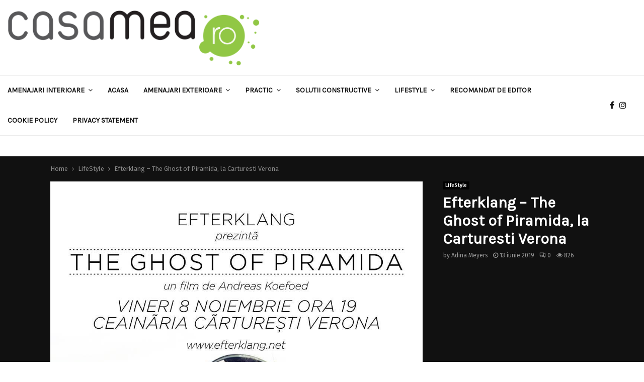

--- FILE ---
content_type: text/html; charset=UTF-8
request_url: https://casamea.ro/efterklang-the-ghost-of-piramida-la-carturesti-verona-10851/
body_size: 37770
content:
<!DOCTYPE html>

<html lang="ro-RO" prefix="og: http://ogp.me/ns# article: http://ogp.me/ns/article#">

<head><meta charset="UTF-8"><script>if(navigator.userAgent.match(/MSIE|Internet Explorer/i)||navigator.userAgent.match(/Trident\/7\..*?rv:11/i)){var href=document.location.href;if(!href.match(/[?&]noclsop/)){if(href.indexOf("?")==-1){if(href.indexOf("#")==-1){document.location.href=href+"?noclsop=1"}else{document.location.href=href.replace("#","?noclsop=1#")}}else{if(href.indexOf("#")==-1){document.location.href=href+"&noclsop=1"}else{document.location.href=href.replace("#","&noclsop=1#")}}}}</script><script>(()=>{class RocketLazyLoadScripts{constructor(){this.v="1.2.5.1",this.triggerEvents=["keydown","mousedown","mousemove","touchmove","touchstart","touchend","wheel"],this.userEventHandler=this.t.bind(this),this.touchStartHandler=this.i.bind(this),this.touchMoveHandler=this.o.bind(this),this.touchEndHandler=this.h.bind(this),this.clickHandler=this.u.bind(this),this.interceptedClicks=[],this.interceptedClickListeners=[],this.l(this),window.addEventListener("pageshow",(t=>{this.persisted=t.persisted,this.everythingLoaded&&this.m()})),document.addEventListener("DOMContentLoaded",(()=>{this.p()})),this.delayedScripts={normal:[],async:[],defer:[]},this.trash=[],this.allJQueries=[]}k(t){document.hidden?t.t():(this.triggerEvents.forEach((e=>window.addEventListener(e,t.userEventHandler,{passive:!0}))),window.addEventListener("touchstart",t.touchStartHandler,{passive:!0}),window.addEventListener("mousedown",t.touchStartHandler),document.addEventListener("visibilitychange",t.userEventHandler))}_(){this.triggerEvents.forEach((t=>window.removeEventListener(t,this.userEventHandler,{passive:!0}))),document.removeEventListener("visibilitychange",this.userEventHandler)}i(t){"HTML"!==t.target.tagName&&(window.addEventListener("touchend",this.touchEndHandler),window.addEventListener("mouseup",this.touchEndHandler),window.addEventListener("touchmove",this.touchMoveHandler,{passive:!0}),window.addEventListener("mousemove",this.touchMoveHandler),t.target.addEventListener("click",this.clickHandler),this.L(t.target,!0),this.M(t.target,"onclick","rocket-onclick"),this.C())}o(t){window.removeEventListener("touchend",this.touchEndHandler),window.removeEventListener("mouseup",this.touchEndHandler),window.removeEventListener("touchmove",this.touchMoveHandler,{passive:!0}),window.removeEventListener("mousemove",this.touchMoveHandler),t.target.removeEventListener("click",this.clickHandler),this.L(t.target,!1),this.M(t.target,"rocket-onclick","onclick"),this.O()}h(){window.removeEventListener("touchend",this.touchEndHandler),window.removeEventListener("mouseup",this.touchEndHandler),window.removeEventListener("touchmove",this.touchMoveHandler,{passive:!0}),window.removeEventListener("mousemove",this.touchMoveHandler)}u(t){t.target.removeEventListener("click",this.clickHandler),this.L(t.target,!1),this.M(t.target,"rocket-onclick","onclick"),this.interceptedClicks.push(t),t.preventDefault(),t.stopPropagation(),t.stopImmediatePropagation(),this.O()}D(){window.removeEventListener("touchstart",this.touchStartHandler,{passive:!0}),window.removeEventListener("mousedown",this.touchStartHandler),this.interceptedClicks.forEach((t=>{t.target.dispatchEvent(new MouseEvent("click",{view:t.view,bubbles:!0,cancelable:!0}))}))}l(t){EventTarget.prototype.addEventListenerBase=EventTarget.prototype.addEventListener,EventTarget.prototype.addEventListener=function(e,i,o){"click"!==e||t.windowLoaded||i===t.clickHandler||t.interceptedClickListeners.push({target:this,func:i,options:o}),(this||window).addEventListenerBase(e,i,o)}}L(t,e){this.interceptedClickListeners.forEach((i=>{i.target===t&&(e?t.removeEventListener("click",i.func,i.options):t.addEventListener("click",i.func,i.options))})),t.parentNode!==document.documentElement&&this.L(t.parentNode,e)}S(){return new Promise((t=>{this.T?this.O=t:t()}))}C(){this.T=!0}O(){this.T=!1}M(t,e,i){t.hasAttribute&&t.hasAttribute(e)&&(event.target.setAttribute(i,event.target.getAttribute(e)),event.target.removeAttribute(e))}t(){this._(this),"loading"===document.readyState?document.addEventListener("DOMContentLoaded",this.R.bind(this)):this.R()}p(){let t=[];document.querySelectorAll("script[type=rocketlazyloadscript][data-rocket-src]").forEach((e=>{let i=e.getAttribute("data-rocket-src");if(i&&0!==i.indexOf("data:")){0===i.indexOf("//")&&(i=location.protocol+i);try{const o=new URL(i).origin;o!==location.origin&&t.push({src:o,crossOrigin:e.crossOrigin||"module"===e.getAttribute("data-rocket-type")})}catch(t){}}})),t=[...new Map(t.map((t=>[JSON.stringify(t),t]))).values()],this.j(t,"preconnect")}async R(){this.lastBreath=Date.now(),this.P(this),this.F(this),this.q(),this.A(),this.I(),await this.U(this.delayedScripts.normal),await this.U(this.delayedScripts.defer),await this.U(this.delayedScripts.async);try{await this.W(),await this.H(this),await this.J()}catch(t){console.error(t)}window.dispatchEvent(new Event("rocket-allScriptsLoaded")),this.everythingLoaded=!0,this.S().then((()=>{this.D()})),this.N()}A(){document.querySelectorAll("script[type=rocketlazyloadscript]").forEach((t=>{t.hasAttribute("data-rocket-src")?t.hasAttribute("async")&&!1!==t.async?this.delayedScripts.async.push(t):t.hasAttribute("defer")&&!1!==t.defer||"module"===t.getAttribute("data-rocket-type")?this.delayedScripts.defer.push(t):this.delayedScripts.normal.push(t):this.delayedScripts.normal.push(t)}))}async B(t){if(await this.G(),!0!==t.noModule||!("noModule"in HTMLScriptElement.prototype))return new Promise((e=>{let i;function o(){(i||t).setAttribute("data-rocket-status","executed"),e()}try{if(navigator.userAgent.indexOf("Firefox/")>0||""===navigator.vendor)i=document.createElement("script"),[...t.attributes].forEach((t=>{let e=t.nodeName;"type"!==e&&("data-rocket-type"===e&&(e="type"),"data-rocket-src"===e&&(e="src"),i.setAttribute(e,t.nodeValue))})),t.text&&(i.text=t.text),i.hasAttribute("src")?(i.addEventListener("load",o),i.addEventListener("error",(function(){i.setAttribute("data-rocket-status","failed"),e()})),setTimeout((()=>{i.isConnected||e()}),1)):(i.text=t.text,o()),t.parentNode.replaceChild(i,t);else{const i=t.getAttribute("data-rocket-type"),n=t.getAttribute("data-rocket-src");i?(t.type=i,t.removeAttribute("data-rocket-type")):t.removeAttribute("type"),t.addEventListener("load",o),t.addEventListener("error",(function(){t.setAttribute("data-rocket-status","failed"),e()})),n?(t.removeAttribute("data-rocket-src"),t.src=n):t.src="data:text/javascript;base64,"+window.btoa(unescape(encodeURIComponent(t.text)))}}catch(i){t.setAttribute("data-rocket-status","failed"),e()}}));t.setAttribute("data-rocket-status","skipped")}async U(t){const e=t.shift();return e&&e.isConnected?(await this.B(e),this.U(t)):Promise.resolve()}I(){this.j([...this.delayedScripts.normal,...this.delayedScripts.defer,...this.delayedScripts.async],"preload")}j(t,e){var i=document.createDocumentFragment();t.forEach((t=>{const o=t.getAttribute&&t.getAttribute("data-rocket-src")||t.src;if(o){const n=document.createElement("link");n.href=o,n.rel=e,"preconnect"!==e&&(n.as="script"),t.getAttribute&&"module"===t.getAttribute("data-rocket-type")&&(n.crossOrigin=!0),t.crossOrigin&&(n.crossOrigin=t.crossOrigin),t.integrity&&(n.integrity=t.integrity),i.appendChild(n),this.trash.push(n)}})),document.head.appendChild(i)}P(t){let e={};function i(i,o){return e[o].eventsToRewrite.indexOf(i)>=0&&!t.everythingLoaded?"rocket-"+i:i}function o(t,o){!function(t){e[t]||(e[t]={originalFunctions:{add:t.addEventListener,remove:t.removeEventListener},eventsToRewrite:[]},t.addEventListener=function(){arguments[0]=i(arguments[0],t),e[t].originalFunctions.add.apply(t,arguments)},t.removeEventListener=function(){arguments[0]=i(arguments[0],t),e[t].originalFunctions.remove.apply(t,arguments)})}(t),e[t].eventsToRewrite.push(o)}function n(e,i){let o=e[i];e[i]=null,Object.defineProperty(e,i,{get:()=>o||function(){},set(n){t.everythingLoaded?o=n:e["rocket"+i]=o=n}})}o(document,"DOMContentLoaded"),o(window,"DOMContentLoaded"),o(window,"load"),o(window,"pageshow"),o(document,"readystatechange"),n(document,"onreadystatechange"),n(window,"onload"),n(window,"onpageshow")}F(t){let e;function i(e){return t.everythingLoaded?e:e.split(" ").map((t=>"load"===t||0===t.indexOf("load.")?"rocket-jquery-load":t)).join(" ")}function o(o){if(o&&o.fn&&!t.allJQueries.includes(o)){o.fn.ready=o.fn.init.prototype.ready=function(e){return t.domReadyFired?e.bind(document)(o):document.addEventListener("rocket-DOMContentLoaded",(()=>e.bind(document)(o))),o([])};const e=o.fn.on;o.fn.on=o.fn.init.prototype.on=function(){return this[0]===window&&("string"==typeof arguments[0]||arguments[0]instanceof String?arguments[0]=i(arguments[0]):"object"==typeof arguments[0]&&Object.keys(arguments[0]).forEach((t=>{const e=arguments[0][t];delete arguments[0][t],arguments[0][i(t)]=e}))),e.apply(this,arguments),this},t.allJQueries.push(o)}e=o}o(window.jQuery),Object.defineProperty(window,"jQuery",{get:()=>e,set(t){o(t)}})}async H(t){const e=document.querySelector("script[data-webpack]");e&&(await async function(){return new Promise((t=>{e.addEventListener("load",t),e.addEventListener("error",t)}))}(),await t.K(),await t.H(t))}async W(){this.domReadyFired=!0,await this.G(),document.dispatchEvent(new Event("rocket-readystatechange")),await this.G(),document.rocketonreadystatechange&&document.rocketonreadystatechange(),await this.G(),document.dispatchEvent(new Event("rocket-DOMContentLoaded")),await this.G(),window.dispatchEvent(new Event("rocket-DOMContentLoaded"))}async J(){await this.G(),document.dispatchEvent(new Event("rocket-readystatechange")),await this.G(),document.rocketonreadystatechange&&document.rocketonreadystatechange(),await this.G(),window.dispatchEvent(new Event("rocket-load")),await this.G(),window.rocketonload&&window.rocketonload(),await this.G(),this.allJQueries.forEach((t=>t(window).trigger("rocket-jquery-load"))),await this.G();const t=new Event("rocket-pageshow");t.persisted=this.persisted,window.dispatchEvent(t),await this.G(),window.rocketonpageshow&&window.rocketonpageshow({persisted:this.persisted}),this.windowLoaded=!0}m(){document.onreadystatechange&&document.onreadystatechange(),window.onload&&window.onload(),window.onpageshow&&window.onpageshow({persisted:this.persisted})}q(){const t=new Map;document.write=document.writeln=function(e){const i=document.currentScript;i||console.error("WPRocket unable to document.write this: "+e);const o=document.createRange(),n=i.parentElement;let s=t.get(i);void 0===s&&(s=i.nextSibling,t.set(i,s));const c=document.createDocumentFragment();o.setStart(c,0),c.appendChild(o.createContextualFragment(e)),n.insertBefore(c,s)}}async G(){Date.now()-this.lastBreath>45&&(await this.K(),this.lastBreath=Date.now())}async K(){return document.hidden?new Promise((t=>setTimeout(t))):new Promise((t=>requestAnimationFrame(t)))}N(){this.trash.forEach((t=>t.remove()))}static run(){const t=new RocketLazyLoadScripts;t.k(t)}}RocketLazyLoadScripts.run()})();</script> 

	

	
	<meta name="viewport" content="width=device-width, initial-scale=1">

	
	<link rel="profile" href="https://gmpg.org/xfn/11">

	<title>Efterklang – The Ghost of Piramida, la Carturesti Verona - casamea.ro</title><link rel="preload" as="style" href="https://fonts.googleapis.com/css?family=Oswald%3A400%7CRoboto%7CMukta%20Vaani%7COswald%7CTeko%7CPlayfair%20Display%7CKarla%7CFira%20Sans%3A300%2C300italic%2C400%2C400italic%2C500%2C500italic%2C700%2C700italic%2C800%2C800italic%26amp%3Bsubset%3Dlatin-ext&#038;display=swap" /><link rel="stylesheet" href="https://fonts.googleapis.com/css?family=Oswald%3A400%7CRoboto%7CMukta%20Vaani%7COswald%7CTeko%7CPlayfair%20Display%7CKarla%7CFira%20Sans%3A300%2C300italic%2C400%2C400italic%2C500%2C500italic%2C700%2C700italic%2C800%2C800italic%26amp%3Bsubset%3Dlatin-ext&#038;display=swap" media="print" onload="this.media='all'" /><noscript><link rel="stylesheet" href="https://fonts.googleapis.com/css?family=Oswald%3A400%7CRoboto%7CMukta%20Vaani%7COswald%7CTeko%7CPlayfair%20Display%7CKarla%7CFira%20Sans%3A300%2C300italic%2C400%2C400italic%2C500%2C500italic%2C700%2C700italic%2C800%2C800italic%26amp%3Bsubset%3Dlatin-ext&#038;display=swap" /></noscript>
<meta name="description" content="Inainte de concertul pe care formatia daneza il va sustine, in premiera la Bucuresti, la Control Club, pe 13 noiembrie, va invitam sa ne insotiti in calatoria celor trei muzicieni de la prima idee pana la ultimul sunet al celui mai recent album &amp;ndas">
<meta name="robots" content="index, follow, max-snippet:-1, max-image-preview:large, max-video-preview:-1">
<link rel="canonical" href="https://casamea.ro/efterklang-the-ghost-of-piramida-la-carturesti-verona-10851/">
<meta property="og:url" content="https://casamea.ro/efterklang-the-ghost-of-piramida-la-carturesti-verona-10851/">
<meta property="og:site_name" content="casamea.ro">
<meta property="og:locale" content="ro_RO">
<meta property="og:type" content="article">
<meta property="article:author" content="https://www.facebook.com/CASAmea.roGlossyMagazine/">
<meta property="article:publisher" content="https://www.facebook.com/CASAmea.roGlossyMagazine/">
<meta property="article:section" content="LifeStyle">
<meta property="og:title" content="Efterklang – The Ghost of Piramida, la Carturesti Verona - casamea.ro">
<meta property="og:description" content="Inainte de concertul pe care formatia daneza il va sustine, in premiera la Bucuresti, la Control Club, pe 13 noiembrie, va invitam sa ne insotiti in calatoria celor trei muzicieni de la prima idee pana la ultimul sunet al celui mai recent album &amp;ndas">
<meta property="og:image" content="https://casamea.ro/wp-content/uploads/2019/06/56829-ghost-web.jpg">
<meta property="og:image:secure_url" content="https://casamea.ro/wp-content/uploads/2019/06/56829-ghost-web.jpg">
<meta property="og:image:width" content="1000">
<meta property="og:image:height" content="1414">
<meta name="twitter:card" content="summary">
<meta name="twitter:site" content="@CasameaRo">
<meta name="twitter:creator" content="@CasameaRo">
<meta name="twitter:title" content="Efterklang – The Ghost of Piramida, la Carturesti Verona - casamea.ro">
<meta name="twitter:description" content="Inainte de concertul pe care formatia daneza il va sustine, in premiera la Bucuresti, la Control Club, pe 13 noiembrie, va invitam sa ne insotiti in calatoria celor trei muzicieni de la prima idee pana la ultimul sunet al celui mai recent album &amp;ndas">
<meta name="twitter:image" content="https://casamea.ro/wp-content/uploads/2019/06/56829-ghost-web.jpg">
<link rel='dns-prefetch' href='//fonts.googleapis.com' />
<link href='https://fonts.gstatic.com' crossorigin rel='preconnect' />
<link rel="alternate" type="application/rss+xml" title="casamea.ro &raquo; Flux" href="https://casamea.ro/feed/" />
<link rel="alternate" title="oEmbed (JSON)" type="application/json+oembed" href="https://casamea.ro/wp-json/oembed/1.0/embed?url=https%3A%2F%2Fcasamea.ro%2Fefterklang-the-ghost-of-piramida-la-carturesti-verona-10851%2F" />
<link rel="alternate" title="oEmbed (XML)" type="text/xml+oembed" href="https://casamea.ro/wp-json/oembed/1.0/embed?url=https%3A%2F%2Fcasamea.ro%2Fefterklang-the-ghost-of-piramida-la-carturesti-verona-10851%2F&#038;format=xml" />
<style id='wp-img-auto-sizes-contain-inline-css' type='text/css'>
img:is([sizes=auto i],[sizes^="auto," i]){contain-intrinsic-size:3000px 1500px}
/*# sourceURL=wp-img-auto-sizes-contain-inline-css */
</style>
<style id='wp-emoji-styles-inline-css' type='text/css'>

	img.wp-smiley, img.emoji {
		display: inline !important;
		border: none !important;
		box-shadow: none !important;
		height: 1em !important;
		width: 1em !important;
		margin: 0 0.07em !important;
		vertical-align: -0.1em !important;
		background: none !important;
		padding: 0 !important;
	}
/*# sourceURL=wp-emoji-styles-inline-css */
</style>
<style id='wp-block-library-inline-css' type='text/css'>
:root{--wp-block-synced-color:#7a00df;--wp-block-synced-color--rgb:122,0,223;--wp-bound-block-color:var(--wp-block-synced-color);--wp-editor-canvas-background:#ddd;--wp-admin-theme-color:#007cba;--wp-admin-theme-color--rgb:0,124,186;--wp-admin-theme-color-darker-10:#006ba1;--wp-admin-theme-color-darker-10--rgb:0,107,160.5;--wp-admin-theme-color-darker-20:#005a87;--wp-admin-theme-color-darker-20--rgb:0,90,135;--wp-admin-border-width-focus:2px}@media (min-resolution:192dpi){:root{--wp-admin-border-width-focus:1.5px}}.wp-element-button{cursor:pointer}:root .has-very-light-gray-background-color{background-color:#eee}:root .has-very-dark-gray-background-color{background-color:#313131}:root .has-very-light-gray-color{color:#eee}:root .has-very-dark-gray-color{color:#313131}:root .has-vivid-green-cyan-to-vivid-cyan-blue-gradient-background{background:linear-gradient(135deg,#00d084,#0693e3)}:root .has-purple-crush-gradient-background{background:linear-gradient(135deg,#34e2e4,#4721fb 50%,#ab1dfe)}:root .has-hazy-dawn-gradient-background{background:linear-gradient(135deg,#faaca8,#dad0ec)}:root .has-subdued-olive-gradient-background{background:linear-gradient(135deg,#fafae1,#67a671)}:root .has-atomic-cream-gradient-background{background:linear-gradient(135deg,#fdd79a,#004a59)}:root .has-nightshade-gradient-background{background:linear-gradient(135deg,#330968,#31cdcf)}:root .has-midnight-gradient-background{background:linear-gradient(135deg,#020381,#2874fc)}:root{--wp--preset--font-size--normal:16px;--wp--preset--font-size--huge:42px}.has-regular-font-size{font-size:1em}.has-larger-font-size{font-size:2.625em}.has-normal-font-size{font-size:var(--wp--preset--font-size--normal)}.has-huge-font-size{font-size:var(--wp--preset--font-size--huge)}.has-text-align-center{text-align:center}.has-text-align-left{text-align:left}.has-text-align-right{text-align:right}.has-fit-text{white-space:nowrap!important}#end-resizable-editor-section{display:none}.aligncenter{clear:both}.items-justified-left{justify-content:flex-start}.items-justified-center{justify-content:center}.items-justified-right{justify-content:flex-end}.items-justified-space-between{justify-content:space-between}.screen-reader-text{border:0;clip-path:inset(50%);height:1px;margin:-1px;overflow:hidden;padding:0;position:absolute;width:1px;word-wrap:normal!important}.screen-reader-text:focus{background-color:#ddd;clip-path:none;color:#444;display:block;font-size:1em;height:auto;left:5px;line-height:normal;padding:15px 23px 14px;text-decoration:none;top:5px;width:auto;z-index:100000}html :where(.has-border-color){border-style:solid}html :where([style*=border-top-color]){border-top-style:solid}html :where([style*=border-right-color]){border-right-style:solid}html :where([style*=border-bottom-color]){border-bottom-style:solid}html :where([style*=border-left-color]){border-left-style:solid}html :where([style*=border-width]){border-style:solid}html :where([style*=border-top-width]){border-top-style:solid}html :where([style*=border-right-width]){border-right-style:solid}html :where([style*=border-bottom-width]){border-bottom-style:solid}html :where([style*=border-left-width]){border-left-style:solid}html :where(img[class*=wp-image-]){height:auto;max-width:100%}:where(figure){margin:0 0 1em}html :where(.is-position-sticky){--wp-admin--admin-bar--position-offset:var(--wp-admin--admin-bar--height,0px)}@media screen and (max-width:600px){html :where(.is-position-sticky){--wp-admin--admin-bar--position-offset:0px}}

/*# sourceURL=wp-block-library-inline-css */
</style><style id='global-styles-inline-css' type='text/css'>
:root{--wp--preset--aspect-ratio--square: 1;--wp--preset--aspect-ratio--4-3: 4/3;--wp--preset--aspect-ratio--3-4: 3/4;--wp--preset--aspect-ratio--3-2: 3/2;--wp--preset--aspect-ratio--2-3: 2/3;--wp--preset--aspect-ratio--16-9: 16/9;--wp--preset--aspect-ratio--9-16: 9/16;--wp--preset--color--black: #000000;--wp--preset--color--cyan-bluish-gray: #abb8c3;--wp--preset--color--white: #ffffff;--wp--preset--color--pale-pink: #f78da7;--wp--preset--color--vivid-red: #cf2e2e;--wp--preset--color--luminous-vivid-orange: #ff6900;--wp--preset--color--luminous-vivid-amber: #fcb900;--wp--preset--color--light-green-cyan: #7bdcb5;--wp--preset--color--vivid-green-cyan: #00d084;--wp--preset--color--pale-cyan-blue: #8ed1fc;--wp--preset--color--vivid-cyan-blue: #0693e3;--wp--preset--color--vivid-purple: #9b51e0;--wp--preset--gradient--vivid-cyan-blue-to-vivid-purple: linear-gradient(135deg,rgb(6,147,227) 0%,rgb(155,81,224) 100%);--wp--preset--gradient--light-green-cyan-to-vivid-green-cyan: linear-gradient(135deg,rgb(122,220,180) 0%,rgb(0,208,130) 100%);--wp--preset--gradient--luminous-vivid-amber-to-luminous-vivid-orange: linear-gradient(135deg,rgb(252,185,0) 0%,rgb(255,105,0) 100%);--wp--preset--gradient--luminous-vivid-orange-to-vivid-red: linear-gradient(135deg,rgb(255,105,0) 0%,rgb(207,46,46) 100%);--wp--preset--gradient--very-light-gray-to-cyan-bluish-gray: linear-gradient(135deg,rgb(238,238,238) 0%,rgb(169,184,195) 100%);--wp--preset--gradient--cool-to-warm-spectrum: linear-gradient(135deg,rgb(74,234,220) 0%,rgb(151,120,209) 20%,rgb(207,42,186) 40%,rgb(238,44,130) 60%,rgb(251,105,98) 80%,rgb(254,248,76) 100%);--wp--preset--gradient--blush-light-purple: linear-gradient(135deg,rgb(255,206,236) 0%,rgb(152,150,240) 100%);--wp--preset--gradient--blush-bordeaux: linear-gradient(135deg,rgb(254,205,165) 0%,rgb(254,45,45) 50%,rgb(107,0,62) 100%);--wp--preset--gradient--luminous-dusk: linear-gradient(135deg,rgb(255,203,112) 0%,rgb(199,81,192) 50%,rgb(65,88,208) 100%);--wp--preset--gradient--pale-ocean: linear-gradient(135deg,rgb(255,245,203) 0%,rgb(182,227,212) 50%,rgb(51,167,181) 100%);--wp--preset--gradient--electric-grass: linear-gradient(135deg,rgb(202,248,128) 0%,rgb(113,206,126) 100%);--wp--preset--gradient--midnight: linear-gradient(135deg,rgb(2,3,129) 0%,rgb(40,116,252) 100%);--wp--preset--font-size--small: 14px;--wp--preset--font-size--medium: 20px;--wp--preset--font-size--large: 32px;--wp--preset--font-size--x-large: 42px;--wp--preset--font-size--normal: 16px;--wp--preset--font-size--huge: 42px;--wp--preset--spacing--20: 0.44rem;--wp--preset--spacing--30: 0.67rem;--wp--preset--spacing--40: 1rem;--wp--preset--spacing--50: 1.5rem;--wp--preset--spacing--60: 2.25rem;--wp--preset--spacing--70: 3.38rem;--wp--preset--spacing--80: 5.06rem;--wp--preset--shadow--natural: 6px 6px 9px rgba(0, 0, 0, 0.2);--wp--preset--shadow--deep: 12px 12px 50px rgba(0, 0, 0, 0.4);--wp--preset--shadow--sharp: 6px 6px 0px rgba(0, 0, 0, 0.2);--wp--preset--shadow--outlined: 6px 6px 0px -3px rgb(255, 255, 255), 6px 6px rgb(0, 0, 0);--wp--preset--shadow--crisp: 6px 6px 0px rgb(0, 0, 0);}:where(.is-layout-flex){gap: 0.5em;}:where(.is-layout-grid){gap: 0.5em;}body .is-layout-flex{display: flex;}.is-layout-flex{flex-wrap: wrap;align-items: center;}.is-layout-flex > :is(*, div){margin: 0;}body .is-layout-grid{display: grid;}.is-layout-grid > :is(*, div){margin: 0;}:where(.wp-block-columns.is-layout-flex){gap: 2em;}:where(.wp-block-columns.is-layout-grid){gap: 2em;}:where(.wp-block-post-template.is-layout-flex){gap: 1.25em;}:where(.wp-block-post-template.is-layout-grid){gap: 1.25em;}.has-black-color{color: var(--wp--preset--color--black) !important;}.has-cyan-bluish-gray-color{color: var(--wp--preset--color--cyan-bluish-gray) !important;}.has-white-color{color: var(--wp--preset--color--white) !important;}.has-pale-pink-color{color: var(--wp--preset--color--pale-pink) !important;}.has-vivid-red-color{color: var(--wp--preset--color--vivid-red) !important;}.has-luminous-vivid-orange-color{color: var(--wp--preset--color--luminous-vivid-orange) !important;}.has-luminous-vivid-amber-color{color: var(--wp--preset--color--luminous-vivid-amber) !important;}.has-light-green-cyan-color{color: var(--wp--preset--color--light-green-cyan) !important;}.has-vivid-green-cyan-color{color: var(--wp--preset--color--vivid-green-cyan) !important;}.has-pale-cyan-blue-color{color: var(--wp--preset--color--pale-cyan-blue) !important;}.has-vivid-cyan-blue-color{color: var(--wp--preset--color--vivid-cyan-blue) !important;}.has-vivid-purple-color{color: var(--wp--preset--color--vivid-purple) !important;}.has-black-background-color{background-color: var(--wp--preset--color--black) !important;}.has-cyan-bluish-gray-background-color{background-color: var(--wp--preset--color--cyan-bluish-gray) !important;}.has-white-background-color{background-color: var(--wp--preset--color--white) !important;}.has-pale-pink-background-color{background-color: var(--wp--preset--color--pale-pink) !important;}.has-vivid-red-background-color{background-color: var(--wp--preset--color--vivid-red) !important;}.has-luminous-vivid-orange-background-color{background-color: var(--wp--preset--color--luminous-vivid-orange) !important;}.has-luminous-vivid-amber-background-color{background-color: var(--wp--preset--color--luminous-vivid-amber) !important;}.has-light-green-cyan-background-color{background-color: var(--wp--preset--color--light-green-cyan) !important;}.has-vivid-green-cyan-background-color{background-color: var(--wp--preset--color--vivid-green-cyan) !important;}.has-pale-cyan-blue-background-color{background-color: var(--wp--preset--color--pale-cyan-blue) !important;}.has-vivid-cyan-blue-background-color{background-color: var(--wp--preset--color--vivid-cyan-blue) !important;}.has-vivid-purple-background-color{background-color: var(--wp--preset--color--vivid-purple) !important;}.has-black-border-color{border-color: var(--wp--preset--color--black) !important;}.has-cyan-bluish-gray-border-color{border-color: var(--wp--preset--color--cyan-bluish-gray) !important;}.has-white-border-color{border-color: var(--wp--preset--color--white) !important;}.has-pale-pink-border-color{border-color: var(--wp--preset--color--pale-pink) !important;}.has-vivid-red-border-color{border-color: var(--wp--preset--color--vivid-red) !important;}.has-luminous-vivid-orange-border-color{border-color: var(--wp--preset--color--luminous-vivid-orange) !important;}.has-luminous-vivid-amber-border-color{border-color: var(--wp--preset--color--luminous-vivid-amber) !important;}.has-light-green-cyan-border-color{border-color: var(--wp--preset--color--light-green-cyan) !important;}.has-vivid-green-cyan-border-color{border-color: var(--wp--preset--color--vivid-green-cyan) !important;}.has-pale-cyan-blue-border-color{border-color: var(--wp--preset--color--pale-cyan-blue) !important;}.has-vivid-cyan-blue-border-color{border-color: var(--wp--preset--color--vivid-cyan-blue) !important;}.has-vivid-purple-border-color{border-color: var(--wp--preset--color--vivid-purple) !important;}.has-vivid-cyan-blue-to-vivid-purple-gradient-background{background: var(--wp--preset--gradient--vivid-cyan-blue-to-vivid-purple) !important;}.has-light-green-cyan-to-vivid-green-cyan-gradient-background{background: var(--wp--preset--gradient--light-green-cyan-to-vivid-green-cyan) !important;}.has-luminous-vivid-amber-to-luminous-vivid-orange-gradient-background{background: var(--wp--preset--gradient--luminous-vivid-amber-to-luminous-vivid-orange) !important;}.has-luminous-vivid-orange-to-vivid-red-gradient-background{background: var(--wp--preset--gradient--luminous-vivid-orange-to-vivid-red) !important;}.has-very-light-gray-to-cyan-bluish-gray-gradient-background{background: var(--wp--preset--gradient--very-light-gray-to-cyan-bluish-gray) !important;}.has-cool-to-warm-spectrum-gradient-background{background: var(--wp--preset--gradient--cool-to-warm-spectrum) !important;}.has-blush-light-purple-gradient-background{background: var(--wp--preset--gradient--blush-light-purple) !important;}.has-blush-bordeaux-gradient-background{background: var(--wp--preset--gradient--blush-bordeaux) !important;}.has-luminous-dusk-gradient-background{background: var(--wp--preset--gradient--luminous-dusk) !important;}.has-pale-ocean-gradient-background{background: var(--wp--preset--gradient--pale-ocean) !important;}.has-electric-grass-gradient-background{background: var(--wp--preset--gradient--electric-grass) !important;}.has-midnight-gradient-background{background: var(--wp--preset--gradient--midnight) !important;}.has-small-font-size{font-size: var(--wp--preset--font-size--small) !important;}.has-medium-font-size{font-size: var(--wp--preset--font-size--medium) !important;}.has-large-font-size{font-size: var(--wp--preset--font-size--large) !important;}.has-x-large-font-size{font-size: var(--wp--preset--font-size--x-large) !important;}
/*# sourceURL=global-styles-inline-css */
</style>

<style id='classic-theme-styles-inline-css' type='text/css'>
/*! This file is auto-generated */
.wp-block-button__link{color:#fff;background-color:#32373c;border-radius:9999px;box-shadow:none;text-decoration:none;padding:calc(.667em + 2px) calc(1.333em + 2px);font-size:1.125em}.wp-block-file__button{background:#32373c;color:#fff;text-decoration:none}
/*# sourceURL=/wp-includes/css/classic-themes.min.css */
</style>
<link data-minify="1" rel='stylesheet' id='pencisc-css' href='https://casamea.ro/wp-content/cache/min/1/wp-content/plugins/penci-framework/assets/css/single-shortcode.css?ver=1769083307' type='text/css' media='all' />

<link rel='stylesheet' id='cmplz-general-css' href='https://casamea.ro/wp-content/plugins/complianz-gdpr-premium/assets/css/cookieblocker.min.css?ver=1762172851' type='text/css' media='all' />
<link data-minify="1" rel='stylesheet' id='penci-font-awesome-css' href='https://casamea.ro/wp-content/cache/min/1/wp-content/themes/pennews/css/font-awesome.min.css?ver=1769083307' type='text/css' media='all' />

<link data-minify="1" rel='stylesheet' id='penci-portfolio-css' href='https://casamea.ro/wp-content/cache/min/1/wp-content/themes/pennews/css/portfolio.css?ver=1769083307' type='text/css' media='all' />
<link data-minify="1" rel='stylesheet' id='penci-recipe-css' href='https://casamea.ro/wp-content/cache/min/1/wp-content/themes/pennews/css/recipe.css?ver=1769083307' type='text/css' media='all' />
<link data-minify="1" rel='stylesheet' id='penci-review-css' href='https://casamea.ro/wp-content/cache/min/1/wp-content/themes/pennews/css/review.css?ver=1769083307' type='text/css' media='all' />
<link data-minify="1" rel='stylesheet' id='penci-style-css' href='https://casamea.ro/wp-content/cache/background-css/casamea.ro/wp-content/cache/min/1/wp-content/themes/pennews/style.css?ver=1769083307&wpr_t=1769128411' type='text/css' media='all' />
<style id='penci-style-inline-css' type='text/css'>
.penci-block-vc.style-title-13:not(.footer-widget).style-title-center .penci-block-heading {border-right: 10px solid transparent; border-left: 10px solid transparent; }.site-branding h1, .site-branding h2 {margin: 0;}.penci-schema-markup { display: none !important; }.penci-entry-media .twitter-video { max-width: none !important; margin: 0 !important; }.penci-entry-media .fb-video { margin-bottom: 0; }.penci-entry-media .post-format-meta > iframe { vertical-align: top; }.penci-single-style-6 .penci-entry-media-top.penci-video-format-dailymotion:after, .penci-single-style-6 .penci-entry-media-top.penci-video-format-facebook:after, .penci-single-style-6 .penci-entry-media-top.penci-video-format-vimeo:after, .penci-single-style-6 .penci-entry-media-top.penci-video-format-twitter:after, .penci-single-style-7 .penci-entry-media-top.penci-video-format-dailymotion:after, .penci-single-style-7 .penci-entry-media-top.penci-video-format-facebook:after, .penci-single-style-7 .penci-entry-media-top.penci-video-format-vimeo:after, .penci-single-style-7 .penci-entry-media-top.penci-video-format-twitter:after { content: none; } .penci-single-style-5 .penci-entry-media.penci-video-format-dailymotion:after, .penci-single-style-5 .penci-entry-media.penci-video-format-facebook:after, .penci-single-style-5 .penci-entry-media.penci-video-format-vimeo:after, .penci-single-style-5 .penci-entry-media.penci-video-format-twitter:after { content: none; }@media screen and (max-width: 960px) { .penci-insta-thumb ul.thumbnails.penci_col_5 li, .penci-insta-thumb ul.thumbnails.penci_col_6 li { width: 33.33% !important; } .penci-insta-thumb ul.thumbnails.penci_col_7 li, .penci-insta-thumb ul.thumbnails.penci_col_8 li, .penci-insta-thumb ul.thumbnails.penci_col_9 li, .penci-insta-thumb ul.thumbnails.penci_col_10 li { width: 25% !important; } }.site-header.header--s12 .penci-menu-toggle-wapper,.site-header.header--s12 .header__social-search { flex: 1; }.site-header.header--s5 .site-branding {  padding-right: 0;margin-right: 40px; }.penci-block_37 .penci_post-meta { padding-top: 8px; }.penci-block_37 .penci-post-excerpt + .penci_post-meta { padding-top: 0; }.penci-hide-text-votes { display: none; }.penci-usewr-review {  border-top: 1px solid #ececec; }.penci-review-score {top: 5px; position: relative; }.penci-social-counter.penci-social-counter--style-3 .penci-social__empty a, .penci-social-counter.penci-social-counter--style-4 .penci-social__empty a, .penci-social-counter.penci-social-counter--style-5 .penci-social__empty a, .penci-social-counter.penci-social-counter--style-6 .penci-social__empty a { display: flex; justify-content: center; align-items: center; }.penci-block-error { padding: 0 20px 20px; }@media screen and (min-width: 1240px){ .penci_dis_padding_bw .penci-content-main.penci-col-4:nth-child(3n+2) { padding-right: 15px; padding-left: 15px; }}.bos_searchbox_widget_class.penci-vc-column-1 #flexi_searchbox #b_searchboxInc .b_submitButton_wrapper{ padding-top: 10px; padding-bottom: 10px; }.mfp-image-holder .mfp-close, .mfp-iframe-holder .mfp-close { background: transparent; border-color: transparent; }h1, h2, h3, h4, h5, h6,.error404 .page-title,
		.error404 .penci-block-vc .penci-block__title, .footer__bottom.style-2 .block-title {font-family: 'Karla', sans-serif}h1, h2, h3, h4, h5, h6,.error404 .page-title,
		 .error404 .penci-block-vc .penci-block__title, .product_list_widget .product-title, .footer__bottom.style-2 .block-title {font-weight: 700}body, button, input, select, textarea,.woocommerce ul.products li.product .button,#site-navigation .penci-megamenu .penci-mega-thumbnail .mega-cat-name{font-family: 'Fira Sans', sans-serif}.single .entry-content,.page .entry-content{ font-size:20px; }.site-content,.penci-page-style-1 .site-content, 
		.page-template-full-width.penci-block-pagination .site-content,
		.penci-page-style-2 .site-content, .penci-single-style-1 .site-content, 
		.penci-single-style-2 .site-content,.penci-page-style-3 .site-content,
		.penci-single-style-3 .site-content{ margin-top:40px; }.penci-topbar .topbar__trending h3.penci__post-title{ font-size: 13px; }.topbar__trending{ width:700px ; }.penci-topbar{ background-color:#f5f5f5 ; }.penci-topbar,.penci-topbar a, .penci-topbar ul li a{ color:#111111 ; }.penci-topbar a:hover , .penci-topbar ul li a:hover{ color:#8fc743 !important; }.topbar__social-media a:hover{ color:#8fc743 ; }.penci-topbar ul.menu li ul.sub-menu li a:hover{ color:#8fc743 ; }.penci-topbar .topbar__trending .headline-title{ background-color:#8fc743 ; }.penci-topbar .topbar__trending .headline-title{ color:#ffffff ; }.main-navigation a,.mobile-sidebar .primary-menu-mobile li a, .penci-menu-hbg .primary-menu-mobile li a{ font-family: 'Karla', sans-serif; }.penci-post-pagination h5{ font-size:20px; }.penci-author-content h5 a{ font-size:20px; }.penci-post-related .item-related h4{ font-size:20px; }
		.penci-post-related .post-title-box .post-box-title,
		.post-comments .post-title-box .post-box-title, 
		.site-content .post-comments #respond h3{ font-size: 18px !important; }@media only screen and (min-width: 768px) {.penci-content-post .entry-content h1{ font-size: 30px; }}.penci-block-vc-pag  .penci-archive__list_posts .penci-post-item .entry-title{ font-size:24px; }.penci-block-vc-pag  .penci-archive__list_posts .penci-post-item .entry-title{ font-weight:400; }.penci-pmore-link .more-link{ background-color:#8fc743; }.penci-pmore-link .more-link:hover{ background-color:#6da538; }.penci-portfolio-wrap{ margin-left: 0px; margin-right: 0px; }.penci-portfolio-wrap .portfolio-item{ padding-left: 0px; padding-right: 0px; margin-bottom:0px; }.penci-menu-hbg-widgets .menu-hbg-title { font-family:'Karla', sans-serif }
		.woocommerce div.product .related > h2,.woocommerce div.product .upsells > h2,
		.post-title-box .post-box-title,.site-content #respond h3,.site-content .widget-title,
		.site-content .widgettitle,
		body.page-template-full-width.page-paged-2 .site-content .widget.penci-block-vc .penci-block__title,
		body:not( .page-template-full-width ) .site-content .widget.penci-block-vc .penci-block__title{ font-size:16px !important;font-weight:700 !important;font-family:'Karla', sans-serif !important; }.site-footer .penci-block-vc .penci-block__title{ font-weight:700;font-family:'Karla', sans-serif; }.penci-popup-login-register .penci-login-container a:hover{ color:#00b0ff ; }.penci-popup-login-register .penci-login-container .penci-login input[type="submit"]{ background-color:#00b0ff ; }body{ background-color: #fff; }.penci_dis_padding_bw .penci-block-vc.style-title-11:not(.footer-widget) .penci-block__title a,
		.penci_dis_padding_bw .penci-block-vc.style-title-11:not(.footer-widget) .penci-block__title span, 
		.penci_dis_padding_bw .penci-block-vc.style-title-11:not(.footer-widget) .penci-subcat-filter, 
		.penci_dis_padding_bw .penci-block-vc.style-title-11:not(.footer-widget) .penci-slider-nav{ background-color:#ffffff; }body, input, select, textarea,
			.widget.widget_display_replies li, .widget.widget_display_topics li,
			.widget ul li,
			.error404 .page-title,
			.entry-content .penci-recipe-heading h2,
			.entry-content .penci-recipe-title,
			#respond h3,.penci-review-text,#respond textarea, .wpcf7 textarea,
			.woocommerce .woocommerce-product-search input[type="search"],
			.woocommerce nav.woocommerce-pagination ul li a, .woocommerce nav.woocommerce-pagination ul li span,
			.woocommerce table.shop_table th,
			.woocommerce-page form .form-row .input-text,
			.select2-container--default .select2-selection--single .select2-selection__rendered,
			#respond label, .wpcf7 label,
			.mc4wp-form,
			#bbpress-forums li.bbp-body ul.forum li.bbp-forum-topic-count, #bbpress-forums li.bbp-body ul.forum li.bbp-forum-reply-count,
			#bbpress-forums li.bbp-body ul.forum li.bbp-forum-freshness, #bbpress-forums li.bbp-body ul.forum li.bbp-forum-freshness a, 
			#bbpress-forums li.bbp-body ul.topic li.bbp-forum-topic-count, #bbpress-forums li.bbp-body ul.topic li.bbp-topic-voice-count,
			#bbpress-forums li.bbp-body ul.topic li.bbp-forum-reply-count, #bbpress-forums li.bbp-body ul.topic li.bbp-topic-freshness > a,
			#bbpress-forums li.bbp-body ul.topic li.bbp-topic-freshness, #bbpress-forums li.bbp-body ul.topic li.bbp-topic-reply-count,
			div.bbp-template-notice, div.indicator-hint,
			#bbpress-forums fieldset.bbp-form legend,
			.entry-content code, .wpb_text_column code, .entry-content blockquote.wp-block-quote p, .entry-content blockquote.wp-block-quote p,
			.penci_dark_layout blockquote.style-3, .penci_dark_layout blockquote.style-3 p,
			.penci_dark_layout blockquote.style-2,.penci_dark_layout blockquote.style-2 p,
			.wpb_text_column blockquote.wp-block-quote p, .wpb_text_column blockquote.wp-block-quote p,
			.widget.widget_display_views li, .widget.widget_display_forums li, .widget.widget_layered_nav li,
			.widget.widget_product_categories li, .widget.widget_categories li, .widget.widget_archive li,
			.widget.widget_pages li, .widget.widget_meta li, .wp-block-pullquote{ color:#111111 }.site-main .frontend-form-container .element-media-file,.site-main .frontend-form-container .element-media,.site-main .frontend-item-container .select2.select2-container .select2-selection.select-with-search-container,.site-main .frontend-item-container input[type="text"],.site-main .frontend-item-container input[type="email"],.site-main .frontend-item-container input[type="url"],.site-main .frontend-item-container textarea,.site-main .frontend-item-container select{ border-color: #eeeeee }
			.site-header,
			.buddypress-wrap .select-wrap,
			.penci-post-blog-classic,
			.activity-list.bp-list,
			.penci-team_memebers .penci-team_item__content,
			.penci-author-box-wrap,
			.about-widget .about-me-heading:before,
			#buddypress .wp-editor-container,
			#bbpress-forums .bbp-forums-list,
			div.bbp-forum-header, div.bbp-topic-header, div.bbp-reply-header,
			.activity-list li.bbp_topic_create .activity-content .activity-inner,
			.rtl .activity-list li.bbp_reply_create .activity-content .activity-inner,
			#drag-drop-area,
			.bp-avatar-nav ul.avatar-nav-items li.current,
			.bp-avatar-nav ul,
			.site-main .bbp-pagination-links a, .site-main .bbp-pagination-links span.current,
			.bbpress  .wp-editor-container,
			.penci-ajax-search-results-wrapper,
			.show-search .search-field,
			.show-search .show-search__content,
			.penci-viewall-results,
			.penci-subcat-list .flexMenu-viewMore .flexMenu-popup,
			.penci-owl-carousel-style .owl-dot span,
			.penci-owl-carousel-slider .owl-dot span,
			.woocommerce-cart table.cart td.actions .coupon .input-text,
			.blog-boxed .penci-archive__content .article_content,
			.penci-block_28 .block28_first_item:not(.hide-border),
			.penci-mul-comments-wrapper .penci-tab-nav,
			.penci-recipe,.penci-recipe-heading,.penci-recipe-ingredients,.penci-recipe-notes,
			.wp-block-yoast-faq-block .schema-faq-section,
			.wp-block-yoast-how-to-block ol.schema-how-to-steps,
			.wp-block-pullquote,
			.wrapper-penci-recipe .penci-recipe-ingredients
			{ border-color:#eeeeee }
		    blockquote:not(.wp-block-quote):before, q:before,   
		    blockquote:not(.wp-block-quote):after, q:after, blockquote.style-3:before,
			.penci-block-vc.style-title-10:not(.footer-widget) .penci-block-heading:after
			{ background-color:#eeeeee }
			.penci-block-vc.style-title-10:not(.footer-widget) .penci-block-heading,
			.wrapper-penci-review, .penci-review-container.penci-review-count,.penci-usewr-review,
			.widget .tagcloud a,.widget.widget_recent_entries li, .widget.widget_recent_comments li, .widget.widget_meta li,
		    .penci-inline-related-posts,
		    .penci_dark_layout .site-main #buddypress div.item-list-tabs:not(#subnav),
			code,abbr, acronym,fieldset,hr,#bbpress-forums div.bbp-the-content-wrapper textarea.bbp-the-content,
			.penci-pagination:not(.penci-ajax-more) a, .penci-pagination:not(.penci-ajax-more) span,
			th,td,#wp-calendar tbody td{ border-color:#eeeeee }
			.site-main #bbpress-forums li.bbp-body ul.forum,
			.site-main #bbpress-forums li.bbp-body ul.topic,#bbpress-forums li.bbp-footer,
			#bbpress-forums div.bbp-template-notice.info,
			.bbp-pagination-links a, .bbp-pagination-links span.current,
			.site-main #buddypress .standard-form textarea,
			.site-main #buddypress .standard-form input[type=text], .site-main #buddypress .standard-form input[type=color], 
			.site-main #buddypress .standard-form input[type=date], .site-main #buddypress .standard-form input[type=datetime],
			.site-main #buddypress .standard-form input[type=datetime-local], .site-main #buddypress .standard-form input[type=email],
			.site-main #buddypress .standard-form input[type=month], .site-main #buddypress .standard-form input[type=number], 
			.site-main #buddypress .standard-form input[type=range], .site-main #buddypress .standard-form input[type=search], 
			.site-main #buddypress .standard-form input[type=tel], .site-main #buddypress .standard-form input[type=time],
		    .site-main #buddypress .standard-form input[type=url], .site-main #buddypress .standard-form input[type=week],
		    .site-main #buddypress .standard-form select,.site-main #buddypress .standard-form input[type=password],
	        .site-main #buddypress .dir-search input[type=search], .site-main #buddypress .dir-search input[type=text],
	        .site-main #buddypress .groups-members-search input[type=search], .site-main #buddypress .groups-members-search input[type=text],
	        .site-main #buddypress button, .site-main #buddypress a.button,
	        .site-main #buddypress input[type=button], .site-main #buddypress input[type=reset],
	        .site-main #buddypress ul.button-nav li a,.site-main #buddypress div.generic-button a,.site-main #buddypress .comment-reply-link, 
	        a.bp-title-button,.site-main #buddypress button:hover,.site-main #buddypress a.button:hover, .site-main #buddypress a.button:focus,
	        .site-main #buddypress input[type=button]:hover, .site-main #buddypress input[type=reset]:hover, 
	        .site-main #buddypress ul.button-nav li a:hover, .site-main #buddypress ul.button-nav li.current a,
	        .site-main #buddypress div.generic-button a:hover,.site-main #buddypress .comment-reply-link:hover,
	        .site-main #buddypress input[type=submit]:hover,.site-main #buddypress select,.site-main #buddypress ul.item-list,
			.site-main #buddypress .profile[role=main],.site-main #buddypress ul.item-list li,.site-main #buddypress div.pagination .pag-count ,
			.site-main #buddypress div.pagination .pagination-links span,.site-main #buddypress div.pagination .pagination-links a,
			body.activity-permalink .site-main #buddypress div.activity-comments, .site-main #buddypress div.activity-comments form .ac-textarea,
			.site-main #buddypress table.profile-fields, .site-main #buddypress table.profile-fields:last-child{ border-color:#eeeeee }.site-main #buddypress table.notifications tr td.label, #buddypress table.notifications-settings tr td.label,.site-main #buddypress table.profile-fields tr td.label, #buddypress table.wp-profile-fields tr td.label,.site-main #buddypress table.messages-notices tr td.label, #buddypress table.forum tr td.label{ border-color: #eeeeee !important; }
			.penci-block-vc,
			.penci-block_1 .block1_first_item,
			.penci-block_1 .block1_first_item .penci_post-meta,
			.penci-block_1 .block1_items .penci_media_object,
			.penci-block_4 .penci-small-thumb:after,
			.penci-recent-rv,
			.penci-block_6 .penci-post-item,
			.penci-block_9 .block9_first_item,.penci-block_9 .penci-post-item,
			.penci-block_9 .block9_items .block9_item_loadmore:first-of-type,
			.penci-block_11 .block11_first_item,.penci-block_11 .penci-post-item,
			.penci-block_11 .block11_items .block11_item_loadmore:first-of-type,
			.penci-block_15 .penci-post-item,.penci-block_15 .penci-block__title,
			.penci-block_20 .penci_media_object,
			.penci-block_20 .penci_media_object.penci_mobj-image-right .penci_post_content,
			.penci-block_26 .block26_items .penci-post-item,
			.penci-block_28 .block28_first_item,
			.penci-block_28 .block28_first_item .penci_post-meta,
			.penci-block_29 .block_29_items .penci-post-item,
			.penci-block_30 .block30_items .penci_media_object,
			.penci-block_33 .block33_big_item .penci_post-meta,
			.penci-block_36 .penci-post-item, .penci-block_36 .penci-block__title,
			.penci-block_6 .penci-block_content__items:not(.penci-block-items__1) .penci-post-item:first-child,
			.penci-block_video.style-7 .penci-owl-carousel-slider .owl-dots span,
			.penci-owl-featured-area.style-12 .penci-small_items .owl-item.active .penci-item-mag,
			.penci-videos-playlist .penci-video-nav .penci-video-playlist-nav:not(.playlist-has-title) .penci-video-playlist-item:first-child,
			.penci-videos-playlist .penci-video-nav .penci-video-playlist-nav:not(.playlist-has-title) .penci-video-playlist-item:last-child,
			.penci-videos-playlist .penci-video-nav .penci-video-playlist-item,
			.penci-archive__content .penci-entry-header,
			.page-template-full-width.penci-block-pagination .penci_breadcrumbs,
			.penci-post-pagination,.penci-pfl-social_share,.penci-post-author,
			.penci-social-buttons.penci-social-share-footer,
			.penci-pagination:not(.penci-ajax-more) a,
			.penci-social-buttons .penci-social-item.like{ border-color:#eeeeee }.penci-container-width-1080 .penci-content-main.penci-col-4 .penci-block_1 .block1_items .penci-post-item:nth-child(2) .penci_media_object,.penci-container-width-1400 .penci-content-main.penci-col-4 .penci-block_1 .block1_items .penci-post-item:nth-child(2) .penci_media_object,.wpb_wrapper > .penci-block_1.penci-vc-column-1 .block1_items .penci-post-item:nth-child(2) .penci_media_object,.widget-area .penci-block_1 .block1_items .penci-post-item:nth-child(2) .penci_media_object{ border-color:#eeeeee }
			.penci-block_6.penci-vc-column-2.penci-block-load_more .penci-block_content__items:not(.penci-block-items__1) .penci-post-item:nth-child(1),
			.penci-block_6.penci-vc-column-2.penci-block-load_more .penci-block_content__items:not(.penci-block-items__1) .penci-post-item:nth-child(2),
			.penci-block_6.penci-vc-column-2.penci-block-infinite .penci-block_content__items:not(.penci-block-items__1) .penci-post-item:nth-child(1),
			.penci-block_6.penci-vc-column-2.penci-block-infinite .penci-block_content__items:not(.penci-block-items__1) .penci-post-item:nth-child(2),
			.penci-block_36.penci-block-load_more .penci-block_content__items:not(.penci-block-items__1) .penci-post-item:first-child,
		    .penci-block_36.penci-block-infinite .penci-block_content__items:not(.penci-block-items__1) .penci-post-item:first-child,
			.penci-block_36.penci-vc-column-2.penci-block-load_more .penci-block_content__items:not(.penci-block-items__1) .penci-post-item:nth-child(1),
			.penci-block_36.penci-vc-column-2.penci-block-load_more .penci-block_content__items:not(.penci-block-items__1) .penci-post-item:nth-child(2),
			.penci-block_36.penci-vc-column-2.penci-block-infinite .penci-block_content__items:not(.penci-block-items__1) .penci-post-item:nth-child(1),
			.penci-block_36.penci-vc-column-2.penci-block-infinite .penci-block_content__items:not(.penci-block-items__1) .penci-post-item:nth-child(2),
			.penci-block_6.penci-vc-column-3.penci-block-load_more .penci-block_content__items:not(.penci-block-items__1) .penci-post-item:nth-child(1),
			.penci-block_6.penci-vc-column-3.penci-block-load_more .penci-block_content__items:not(.penci-block-items__1) .penci-post-item:nth-child(2),
			.penci-block_6.penci-vc-column-3.penci-block-load_more .penci-block_content__items:not(.penci-block-items__1) .penci-post-item:nth-child(3),
			.penci-block_6.penci-vc-column-3.penci-block-infinite .penci-block_content__items:not(.penci-block-items__1) .penci-post-item:nth-child(1),
			.penci-block_6.penci-vc-column-3.penci-block-infinite .penci-block_content__items:not(.penci-block-items__1) .penci-post-item:nth-child(2),
			.penci-block_6.penci-vc-column-3.penci-block-infinite .penci-block_content__items:not(.penci-block-items__1) .penci-post-item:nth-child(3),
			.penci-block_36.penci-vc-column-3.penci-block-load_more .penci-block_content__items:not(.penci-block-items__1) .penci-post-item:nth-child(1),
			.penci-block_36.penci-vc-column-3.penci-block-load_more .penci-block_content__items:not(.penci-block-items__1) .penci-post-item:nth-child(2), 
			.penci-block_36.penci-vc-column-3.penci-block-load_more .penci-block_content__items:not(.penci-block-items__1) .penci-post-item:nth-child(3), 
			.penci-block_36.penci-vc-column-3.penci-block-infinite .penci-block_content__items:not(.penci-block-items__1) .penci-post-item:nth-child(1),
			.penci-block_36.penci-vc-column-3.penci-block-infinite .penci-block_content__items:not(.penci-block-items__1) .penci-post-item:nth-child(2),
			.penci-block_36.penci-vc-column-3.penci-block-infinite .penci-block_content__items:not(.penci-block-items__1) .penci-post-item:nth-child(3),
			.penci-block_15.penci-vc-column-2.penci-block-load_more .penci-block_content__items:not(.penci-block-items__1) .penci-post-item:nth-child(1), 
			.penci-block_15.penci-vc-column-2.penci-block-load_more .penci-block_content__items:not(.penci-block-items__1) .penci-post-item:nth-child(2),
			.penci-block_15.penci-vc-column-2.penci-block-infinite .penci-block_content__items:not(.penci-block-items__1) .penci-post-item:nth-child(1),
			.penci-block_15.penci-vc-column-2.penci-block-infinite .penci-block_content__items:not(.penci-block-items__1) .penci-post-item:nth-child(2),
			.penci-block_15.penci-vc-column-3.penci-block-load_more .penci-block_content__items:not(.penci-block-items__1) .penci-post-item:nth-child(1),
			.penci-block_15.penci-vc-column-3.penci-block-load_more .penci-block_content__items:not(.penci-block-items__1) .penci-post-item:nth-child(2),
			.penci-block_15.penci-vc-column-3.penci-block-load_more .penci-block_content__items:not(.penci-block-items__1) .penci-post-item:nth-child(3),
			.penci-block_15.penci-vc-column-3.penci-block-infinite .penci-block_content__items:not(.penci-block-items__1) .penci-post-item:nth-child(1),
			.penci-block_15.penci-vc-column-3.penci-block-infinite .penci-block_content__items:not(.penci-block-items__1) .penci-post-item:nth-child(2),
			.penci-block_15.penci-vc-column-3.penci-block-infinite .penci-block_content__items:not(.penci-block-items__1) .penci-post-item:nth-child(3){ border-color:#eeeeee }
			select,input[type="text"], input[type="email"], input[type="url"], input[type="password"], 
			input[type="search"], input[type="number"], input[type="tel"], input[type="range"],
			input[type="date"], input[type="month"], input[type="week"], input[type="time"], 
			input[type="datetime"], input[type="datetime-local"], input[type="color"], textarea,
			.single-portfolio .penci-social-buttons + .post-comments,
			#respond textarea, .wpcf7 textarea,
			.post-comments .post-title-box,.penci-comments-button,
			.penci-comments-button + .post-comments .comment-reply-title,
			.penci-post-related + .post-comments .comment-reply-title,
			.penci-post-related + .post-comments .post-title-box,
			.comments .comment ,.comments .comment, .comments .comment .comment,
			#respond input,.wpcf7 input,.widget_wysija input,
			#bbpress-forums #bbp-search-form .button,
			.site-main #buddypress div.item-list-tabs:not( #subnav ),
			.site-main #buddypress div.item-list-tabs:not(#subnav) ul li a,
			.site-main #buddypress div.item-list-tabs:not(#subnav) ul li > span,
			.site-main #buddypress .dir-search input[type=submit], .site-main #buddypress .groups-members-search input[type=submit],
			#respond textarea,.wpcf7 textarea { border-color:#eeeeee } div.wpforms-container .wpforms-form input[type=date],div.wpforms-container .wpforms-form input[type=datetime],div.wpforms-container .wpforms-form input[type=datetime-local],div.wpforms-container .wpforms-form input[type=email],div.wpforms-container .wpforms-form input[type=month],div.wpforms-container .wpforms-form input[type=number],div.wpforms-container .wpforms-form input[type=password],div.wpforms-container .wpforms-form input[type=range],div.wpforms-container .wpforms-form input[type=search],div.wpforms-container .wpforms-form input[type=tel],div.wpforms-container .wpforms-form input[type=text],div.wpforms-container .wpforms-form input[type=time],div.wpforms-container .wpforms-form input[type=url],div.wpforms-container .wpforms-form input[type=week],div.wpforms-container .wpforms-form select,div.wpforms-container .wpforms-form textarea{ border-color: #eeeeee }
		    .penci-owl-featured-area.style-13 .penci-small_items .owl-item.active .penci-item-mag:before,
			.site-header.header--s2:before, .site-header.header--s3:not(.header--s4):before, .site-header.header--s6:before,
			.penci_gallery.style-1 .penci-small-thumb:after,
			.penci-videos-playlist .penci-video-nav .penci-video-playlist-item.is-playing,
			.penci-videos-playlist .penci-video-nav .penci-video-playlist-item:hover, 		
			blockquote:before, q:before,blockquote:after, q:after{ background-color:#eeeeee }.site-main #buddypress .dir-search input[type=submit], .site-main #buddypress .groups-members-search input[type=submit],
			input[type="button"], input[type="reset"], input[type="submit"]{ border-color:#eeeeee }@media (max-width: 768px) {.penci-post-pagination .prev-post + .next-post {border-color :#eeeeee; }}@media (max-width: 650px) {.penci-block_1 .block1_items .penci-post-item:nth-child(2) .penci_media_object {border-color :#eeeeee; }}.buy-button{ background-color:#8fc743 !important; }.penci-menuhbg-toggle:hover .lines-button:after,.penci-menuhbg-toggle:hover .penci-lines:before,.penci-menuhbg-toggle:hover .penci-lines:after.penci-login-container a,.penci_list_shortcode li:before,.footer__sidebars .penci-block-vc .penci__post-title a:hover,.penci-viewall-results a:hover,.post-entry .penci-portfolio-filter ul li.active a, .penci-portfolio-filter ul li.active a,.penci-ajax-search-results-wrapper .penci__post-title a:hover{ color: #8fc743; }.penci-tweets-widget-content .icon-tweets,.penci-tweets-widget-content .tweet-intents a,.penci-tweets-widget-content .tweet-intents span:after,.woocommerce .star-rating span,.woocommerce .comment-form p.stars a:hover,.woocommerce div.product .woocommerce-tabs ul.tabs li a:hover,.penci-subcat-list .flexMenu-viewMore:hover a, .penci-subcat-list .flexMenu-viewMore:focus a,.penci-subcat-list .flexMenu-viewMore .flexMenu-popup .penci-subcat-item a:hover,.penci-owl-carousel-style .owl-dot.active span, .penci-owl-carousel-style .owl-dot:hover span,.penci-owl-carousel-slider .owl-dot.active span,.penci-owl-carousel-slider .owl-dot:hover span{ color: #8fc743; }.penci-owl-carousel-slider .owl-dot.active span,.penci-owl-carousel-slider .owl-dot:hover span{ background-color: #8fc743; }blockquote, q,.penci-post-pagination a:hover,a:hover,.penci-entry-meta a:hover,.penci-portfolio-below_img .inner-item-portfolio .portfolio-desc a:hover h3,.main-navigation.penci_disable_padding_menu > ul:not(.children) > li:hover > a,.main-navigation.penci_disable_padding_menu > ul:not(.children) > li:active > a,.main-navigation.penci_disable_padding_menu > ul:not(.children) > li.current-menu-item > a,.main-navigation.penci_disable_padding_menu > ul:not(.children) > li.current-menu-ancestor > a,.main-navigation.penci_disable_padding_menu > ul:not(.children) > li.current-category-ancestor > a,.site-header.header--s11 .main-navigation.penci_enable_line_menu .menu > li:hover > a,.site-header.header--s11 .main-navigation.penci_enable_line_menu .menu > li:active > a,.site-header.header--s11 .main-navigation.penci_enable_line_menu .menu > li.current-menu-item > a,.main-navigation.penci_disable_padding_menu ul.menu > li > a:hover,.main-navigation ul li:hover > a,.main-navigation ul li:active > a,.main-navigation li.current-menu-item > a,#site-navigation .penci-megamenu .penci-mega-child-categories a.cat-active,#site-navigation .penci-megamenu .penci-content-megamenu .penci-mega-latest-posts .penci-mega-post a:not(.mega-cat-name):hover,.penci-post-pagination h5 a:hover{ color: #8fc743; }.main-navigation.penci_disable_padding_menu > ul:not(.children) > li.highlight-button > a{ color: #8fc743;border-color: #8fc743; }.main-navigation.penci_disable_padding_menu > ul:not(.children) > li.highlight-button:hover > a,.main-navigation.penci_disable_padding_menu > ul:not(.children) > li.highlight-button:active > a,.main-navigation.penci_disable_padding_menu > ul:not(.children) > li.highlight-button.current-category-ancestor > a,.main-navigation.penci_disable_padding_menu > ul:not(.children) > li.highlight-button.current-category-ancestor > a,.main-navigation.penci_disable_padding_menu > ul:not(.children) > li.highlight-button.current-menu-ancestor > a,.main-navigation.penci_disable_padding_menu > ul:not(.children) > li.highlight-button.current-menu-item > a{ border-color: #8fc743; }.penci-menu-hbg .primary-menu-mobile li a:hover,.penci-menu-hbg .primary-menu-mobile li.toggled-on > a,.penci-menu-hbg .primary-menu-mobile li.toggled-on > .dropdown-toggle,.penci-menu-hbg .primary-menu-mobile li.current-menu-item > a,.penci-menu-hbg .primary-menu-mobile li.current-menu-item > .dropdown-toggle,.mobile-sidebar .primary-menu-mobile li a:hover,.mobile-sidebar .primary-menu-mobile li.toggled-on-first > a,.mobile-sidebar .primary-menu-mobile li.toggled-on > a,.mobile-sidebar .primary-menu-mobile li.toggled-on > .dropdown-toggle,.mobile-sidebar .primary-menu-mobile li.current-menu-item > a,.mobile-sidebar .primary-menu-mobile li.current-menu-item > .dropdown-toggle,.mobile-sidebar #sidebar-nav-logo a,.mobile-sidebar #sidebar-nav-logo a:hover.mobile-sidebar #sidebar-nav-logo:before,.penci-recipe-heading a.penci-recipe-print,.widget a:hover,.widget.widget_recent_entries li a:hover, .widget.widget_recent_comments li a:hover, .widget.widget_meta li a:hover,.penci-topbar a:hover,.penci-topbar ul li:hover,.penci-topbar ul li a:hover,.penci-topbar ul.menu li ul.sub-menu li a:hover,.site-branding a, .site-branding .site-title{ color: #8fc743; }.penci-viewall-results a:hover,.penci-ajax-search-results-wrapper .penci__post-title a:hover,.header__search_dis_bg .search-click:hover,.header__social-media a:hover,.penci-login-container .link-bottom a,.error404 .page-content a,.penci-no-results .search-form .search-submit:hover,.error404 .page-content .search-form .search-submit:hover,.penci_breadcrumbs a:hover, .penci_breadcrumbs a:hover span,.penci-archive .entry-meta a:hover,.penci-caption-above-img .wp-caption a:hover,.penci-author-content .author-social:hover,.entry-content a,.comment-content a,.penci-page-style-5 .penci-active-thumb .penci-entry-meta a:hover,.penci-single-style-5 .penci-active-thumb .penci-entry-meta a:hover{ color: #8fc743; }blockquote:not(.wp-block-quote).style-2:before{ background-color: transparent; }blockquote.style-2:before,blockquote:not(.wp-block-quote),blockquote.style-2 cite, blockquote.style-2 .author,blockquote.style-3 cite, blockquote.style-3 .author,.woocommerce ul.products li.product .price,.woocommerce ul.products li.product .price ins,.woocommerce div.product p.price ins,.woocommerce div.product span.price ins, .woocommerce div.product p.price, .woocommerce div.product span.price,.woocommerce div.product .entry-summary div[itemprop="description"] blockquote:before, .woocommerce div.product .woocommerce-tabs #tab-description blockquote:before,.woocommerce-product-details__short-description blockquote:before,.woocommerce div.product .entry-summary div[itemprop="description"] blockquote cite, .woocommerce div.product .entry-summary div[itemprop="description"] blockquote .author,.woocommerce div.product .woocommerce-tabs #tab-description blockquote cite, .woocommerce div.product .woocommerce-tabs #tab-description blockquote .author,.woocommerce div.product .product_meta > span a:hover,.woocommerce div.product .woocommerce-tabs ul.tabs li.active{ color: #8fc743; }.woocommerce #respond input#submit.alt.disabled:hover,.woocommerce #respond input#submit.alt:disabled:hover,.woocommerce #respond input#submit.alt:disabled[disabled]:hover,.woocommerce a.button.alt.disabled,.woocommerce a.button.alt.disabled:hover,.woocommerce a.button.alt:disabled,.woocommerce a.button.alt:disabled:hover,.woocommerce a.button.alt:disabled[disabled],.woocommerce a.button.alt:disabled[disabled]:hover,.woocommerce button.button.alt.disabled,.woocommerce button.button.alt.disabled:hover,.woocommerce button.button.alt:disabled,.woocommerce button.button.alt:disabled:hover,.woocommerce button.button.alt:disabled[disabled],.woocommerce button.button.alt:disabled[disabled]:hover,.woocommerce input.button.alt.disabled,.woocommerce input.button.alt.disabled:hover,.woocommerce input.button.alt:disabled,.woocommerce input.button.alt:disabled:hover,.woocommerce input.button.alt:disabled[disabled],.woocommerce input.button.alt:disabled[disabled]:hover{ background-color: #8fc743; }.woocommerce ul.cart_list li .amount, .woocommerce ul.product_list_widget li .amount,.woocommerce table.shop_table td.product-name a:hover,.woocommerce-cart .cart-collaterals .cart_totals table td .amount,.woocommerce .woocommerce-info:before,.woocommerce form.checkout table.shop_table .order-total .amount,.post-entry .penci-portfolio-filter ul li a:hover,.post-entry .penci-portfolio-filter ul li.active a,.penci-portfolio-filter ul li a:hover,.penci-portfolio-filter ul li.active a,#bbpress-forums li.bbp-body ul.forum li.bbp-forum-info a:hover,#bbpress-forums li.bbp-body ul.topic li.bbp-topic-title a:hover,#bbpress-forums li.bbp-body ul.forum li.bbp-forum-info .bbp-forum-content a,#bbpress-forums li.bbp-body ul.topic p.bbp-topic-meta a,#bbpress-forums .bbp-breadcrumb a:hover, #bbpress-forums .bbp-breadcrumb .bbp-breadcrumb-current:hover,#bbpress-forums .bbp-forum-freshness a:hover,#bbpress-forums .bbp-topic-freshness a:hover{ color: #8fc743; }.footer__bottom a,.footer__logo a, .footer__logo a:hover,.site-info a,.site-info a:hover,.sub-footer-menu li a:hover,.footer__sidebars a:hover,.penci-block-vc .social-buttons a:hover,.penci-inline-related-posts .penci_post-meta a:hover,.penci__general-meta .penci_post-meta a:hover,.penci-block_video.style-1 .penci_post-meta a:hover,.penci-block_video.style-7 .penci_post-meta a:hover,.penci-block-vc .penci-block__title a:hover,.penci-block-vc.style-title-2 .penci-block__title a:hover,.penci-block-vc.style-title-2:not(.footer-widget) .penci-block__title a:hover,.penci-block-vc.style-title-4 .penci-block__title a:hover,.penci-block-vc.style-title-4:not(.footer-widget) .penci-block__title a:hover,.penci-block-vc .penci-subcat-filter .penci-subcat-item a.active, .penci-block-vc .penci-subcat-filter .penci-subcat-item a:hover ,.penci-block_1 .penci_post-meta a:hover,.penci-inline-related-posts.penci-irp-type-grid .penci__post-title:hover{ color: #8fc743; }.penci-block_10 .penci-posted-on a,.penci-block_10 .penci-block__title a:hover,.penci-block_10 .penci__post-title a:hover,.penci-block_26 .block26_first_item .penci__post-title:hover,.penci-block_30 .penci_post-meta a:hover,.penci-block_33 .block33_big_item .penci_post-meta a:hover,.penci-block_36 .penci-chart-text,.penci-block_video.style-1 .block_video_first_item.penci-title-ab-img .penci_post_content a:hover,.penci-block_video.style-1 .block_video_first_item.penci-title-ab-img .penci_post-meta a:hover,.penci-block_video.style-6 .penci__post-title:hover,.penci-block_video.style-7 .penci__post-title:hover,.penci-owl-featured-area.style-12 .penci-small_items h3 a:hover,.penci-owl-featured-area.style-12 .penci-small_items .penci-slider__meta a:hover ,.penci-owl-featured-area.style-12 .penci-small_items .owl-item.current h3 a,.penci-owl-featured-area.style-13 .penci-small_items h3 a:hover,.penci-owl-featured-area.style-13 .penci-small_items .penci-slider__meta a:hover,.penci-owl-featured-area.style-13 .penci-small_items .owl-item.current h3 a,.penci-owl-featured-area.style-14 .penci-small_items h3 a:hover,.penci-owl-featured-area.style-14 .penci-small_items .penci-slider__meta a:hover ,.penci-owl-featured-area.style-14 .penci-small_items .owl-item.current h3 a,.penci-owl-featured-area.style-17 h3 a:hover,.penci-owl-featured-area.style-17 .penci-slider__meta a:hover,.penci-fslider28-wrapper.penci-block-vc .penci-slider-nav a:hover,.penci-videos-playlist .penci-video-nav .penci-video-playlist-item .penci-video-play-icon,.penci-videos-playlist .penci-video-nav .penci-video-playlist-item.is-playing { color: #8fc743; }.penci-block_video.style-7 .penci_post-meta a:hover,.penci-ajax-more.disable_bg_load_more .penci-ajax-more-button:hover, .penci-ajax-more.disable_bg_load_more .penci-block-ajax-more-button:hover{ color: #8fc743; }.site-main #buddypress input[type=submit]:hover,.site-main #buddypress div.generic-button a:hover,.site-main #buddypress .comment-reply-link:hover,.site-main #buddypress a.button:hover,.site-main #buddypress a.button:focus,.site-main #buddypress ul.button-nav li a:hover,.site-main #buddypress ul.button-nav li.current a,.site-main #buddypress .dir-search input[type=submit]:hover, .site-main #buddypress .groups-members-search input[type=submit]:hover,.site-main #buddypress div.item-list-tabs ul li.selected a,.site-main #buddypress div.item-list-tabs ul li.current a,.site-main #buddypress div.item-list-tabs ul li a:hover{ border-color: #8fc743;background-color: #8fc743; }.site-main #buddypress table.notifications thead tr, .site-main #buddypress table.notifications-settings thead tr,.site-main #buddypress table.profile-settings thead tr, .site-main #buddypress table.profile-fields thead tr,.site-main #buddypress table.profile-settings thead tr, .site-main #buddypress table.profile-fields thead tr,.site-main #buddypress table.wp-profile-fields thead tr, .site-main #buddypress table.messages-notices thead tr,.site-main #buddypress table.forum thead tr{ border-color: #8fc743;background-color: #8fc743; }.site-main .bbp-pagination-links a:hover, .site-main .bbp-pagination-links span.current,#buddypress div.item-list-tabs:not(#subnav) ul li.selected a, #buddypress div.item-list-tabs:not(#subnav) ul li.current a, #buddypress div.item-list-tabs:not(#subnav) ul li a:hover,#buddypress ul.item-list li div.item-title a, #buddypress ul.item-list li h4 a,div.bbp-template-notice a,#bbpress-forums li.bbp-body ul.topic li.bbp-topic-title a,#bbpress-forums li.bbp-body .bbp-forums-list li,.site-main #buddypress .activity-header a:first-child, #buddypress .comment-meta a:first-child, #buddypress .acomment-meta a:first-child{ color: #8fc743 !important; }.single-tribe_events .tribe-events-schedule .tribe-events-cost{ color: #8fc743; }.tribe-events-list .tribe-events-loop .tribe-event-featured,#tribe-events .tribe-events-button,#tribe-events .tribe-events-button:hover,#tribe_events_filters_wrapper input[type=submit],.tribe-events-button, .tribe-events-button.tribe-active:hover,.tribe-events-button.tribe-inactive,.tribe-events-button:hover,.tribe-events-calendar td.tribe-events-present div[id*=tribe-events-daynum-],.tribe-events-calendar td.tribe-events-present div[id*=tribe-events-daynum-]>a,#tribe-bar-form .tribe-bar-submit input[type=submit]:hover{ background-color: #8fc743; }.woocommerce span.onsale,.show-search:after,select option:focus,.woocommerce .widget_shopping_cart p.buttons a:hover, .woocommerce.widget_shopping_cart p.buttons a:hover, .woocommerce .widget_price_filter .price_slider_amount .button:hover, .woocommerce div.product form.cart .button:hover,.woocommerce .widget_price_filter .ui-slider .ui-slider-handle,.penci-block-vc.style-title-2:not(.footer-widget) .penci-block__title a, .penci-block-vc.style-title-2:not(.footer-widget) .penci-block__title span,.penci-block-vc.style-title-3:not(.footer-widget) .penci-block-heading:after,.penci-block-vc.style-title-4:not(.footer-widget) .penci-block__title a, .penci-block-vc.style-title-4:not(.footer-widget) .penci-block__title span,.penci-archive .penci-archive__content .penci-cat-links a:hover,.mCSB_scrollTools .mCSB_dragger .mCSB_dragger_bar,.penci-block-vc .penci-cat-name:hover,#buddypress .activity-list li.load-more, #buddypress .activity-list li.load-newest,#buddypress .activity-list li.load-more:hover, #buddypress .activity-list li.load-newest:hover,.site-main #buddypress button:hover, .site-main #buddypress a.button:hover, .site-main #buddypress input[type=button]:hover, .site-main #buddypress input[type=reset]:hover{ background-color: #8fc743; }.penci-block-vc.style-title-grid:not(.footer-widget) .penci-block__title span, .penci-block-vc.style-title-grid:not(.footer-widget) .penci-block__title a,.penci-block-vc .penci_post_thumb:hover .penci-cat-name,.mCSB_scrollTools .mCSB_dragger:active .mCSB_dragger_bar,.mCSB_scrollTools .mCSB_dragger.mCSB_dragger_onDrag .mCSB_dragger_bar,.main-navigation > ul:not(.children) > li:hover > a,.main-navigation > ul:not(.children) > li:active > a,.main-navigation > ul:not(.children) > li.current-menu-item > a,.main-navigation.penci_enable_line_menu > ul:not(.children) > li > a:before,.main-navigation a:hover,#site-navigation .penci-megamenu .penci-mega-thumbnail .mega-cat-name:hover,#site-navigation .penci-megamenu .penci-mega-thumbnail:hover .mega-cat-name,.penci-review-process span,.penci-review-score-total,.topbar__trending .headline-title,.header__search:not(.header__search_dis_bg) .search-click,.cart-icon span.items-number{ background-color: #8fc743; }.login__form .login__form__login-submit input:hover,.penci-login-container .penci-login input[type="submit"]:hover,.penci-archive .penci-entry-categories a:hover,.single .penci-cat-links a:hover,.page .penci-cat-links a:hover,.woocommerce #respond input#submit:hover, .woocommerce a.button:hover, .woocommerce button.button:hover, .woocommerce input.button:hover,.woocommerce div.product .entry-summary div[itemprop="description"]:before,.woocommerce div.product .entry-summary div[itemprop="description"] blockquote .author span:after, .woocommerce div.product .woocommerce-tabs #tab-description blockquote .author span:after,.woocommerce-product-details__short-description blockquote .author span:after,.woocommerce #respond input#submit.alt:hover, .woocommerce a.button.alt:hover, .woocommerce button.button.alt:hover, .woocommerce input.button.alt:hover,#scroll-to-top:hover,div.wpforms-container .wpforms-form input[type=submit]:hover,div.wpforms-container .wpforms-form button[type=submit]:hover,div.wpforms-container .wpforms-form .wpforms-page-button:hover,div.wpforms-container .wpforms-form .wpforms-page-button:hover,#respond #submit:hover,.wpcf7 input[type="submit"]:hover,.widget_wysija input[type="submit"]:hover{ background-color: #8fc743; }.penci-block_video .penci-close-video:hover,.penci-block_5 .penci_post_thumb:hover .penci-cat-name,.penci-block_25 .penci_post_thumb:hover .penci-cat-name,.penci-block_8 .penci_post_thumb:hover .penci-cat-name,.penci-block_14 .penci_post_thumb:hover .penci-cat-name,.penci-block-vc.style-title-grid .penci-block__title span, .penci-block-vc.style-title-grid .penci-block__title a,.penci-block_7 .penci_post_thumb:hover .penci-order-number,.penci-block_15 .penci-post-order,.penci-news_ticker .penci-news_ticker__title{ background-color: #8fc743; }.penci-owl-featured-area .penci-item-mag:hover .penci-slider__cat .penci-cat-name,.penci-owl-featured-area .penci-slider__cat .penci-cat-name:hover,.penci-owl-featured-area.style-12 .penci-small_items .owl-item.current .penci-cat-name,.penci-owl-featured-area.style-13 .penci-big_items .penci-slider__cat .penci-cat-name,.penci-owl-featured-area.style-13 .button-read-more:hover,.penci-owl-featured-area.style-13 .penci-small_items .owl-item.current .penci-cat-name,.penci-owl-featured-area.style-14 .penci-small_items .owl-item.current .penci-cat-name,.penci-owl-featured-area.style-18 .penci-slider__cat .penci-cat-name{ background-color: #8fc743; }.show-search .show-search__content:after,.penci-wide-content .penci-owl-featured-area.style-23 .penci-slider__text,.penci-grid_2 .grid2_first_item:hover .penci-cat-name,.penci-grid_2 .penci-post-item:hover .penci-cat-name,.penci-grid_3 .penci-post-item:hover .penci-cat-name,.penci-grid_1 .penci-post-item:hover .penci-cat-name,.penci-videos-playlist .penci-video-nav .penci-playlist-title,.widget-area .penci-videos-playlist .penci-video-nav .penci-video-playlist-item .penci-video-number,.widget-area .penci-videos-playlist .penci-video-nav .penci-video-playlist-item .penci-video-play-icon,.widget-area .penci-videos-playlist .penci-video-nav .penci-video-playlist-item .penci-video-paused-icon,.penci-owl-featured-area.style-17 .penci-slider__text::after,#scroll-to-top:hover{ background-color: #8fc743; }.featured-area-custom-slider .penci-owl-carousel-slider .owl-dot span,.main-navigation > ul:not(.children) > li ul.sub-menu,.error404 .not-found,.error404 .penci-block-vc,.woocommerce .woocommerce-error, .woocommerce .woocommerce-info, .woocommerce .woocommerce-message,.penci-owl-featured-area.style-12 .penci-small_items,.penci-owl-featured-area.style-12 .penci-small_items .owl-item.current .penci_post_thumb,.penci-owl-featured-area.style-13 .button-read-more:hover{ border-color: #8fc743; }.widget .tagcloud a:hover,.penci-social-buttons .penci-social-item.like.liked,.site-footer .widget .tagcloud a:hover,.penci-recipe-heading a.penci-recipe-print:hover,.penci-custom-slider-container .pencislider-content .pencislider-btn-trans:hover,button:hover,.button:hover, .entry-content a.button:hover,.penci-vc-btn-wapper .penci-vc-btn.penci-vcbtn-trans:hover, input[type="button"]:hover,input[type="reset"]:hover,input[type="submit"]:hover,.penci-ajax-more .penci-ajax-more-button:hover,.penci-ajax-more .penci-portfolio-more-button:hover,.woocommerce nav.woocommerce-pagination ul li a:focus, .woocommerce nav.woocommerce-pagination ul li a:hover,.woocommerce nav.woocommerce-pagination ul li span.current,.penci-block_10 .penci-more-post:hover,.penci-block_15 .penci-more-post:hover,.penci-block_36 .penci-more-post:hover,.penci-block_video.style-7 .penci-owl-carousel-slider .owl-dot.active span,.penci-block_video.style-7 .penci-owl-carousel-slider .owl-dot:hover span ,.penci-block_video.style-7 .penci-owl-carousel-slider .owl-dot:hover span ,.penci-ajax-more .penci-ajax-more-button:hover,.penci-ajax-more .penci-block-ajax-more-button:hover,.penci-ajax-more .penci-ajax-more-button.loading-posts:hover, .penci-ajax-more .penci-block-ajax-more-button.loading-posts:hover,.site-main #buddypress .activity-list li.load-more a:hover, .site-main #buddypress .activity-list li.load-newest a,.penci-owl-carousel-slider.penci-tweets-slider .owl-dots .owl-dot.active span, .penci-owl-carousel-slider.penci-tweets-slider .owl-dots .owl-dot:hover span,.penci-pagination:not(.penci-ajax-more) span.current, .penci-pagination:not(.penci-ajax-more) a:hover{border-color:#8fc743;background-color: #8fc743;}.penci-owl-featured-area.style-23 .penci-slider-overlay{ 
		background: -moz-linear-gradient(left, transparent 26%, #8fc743  65%);
	    background: -webkit-gradient(linear, left top, right top, color-stop(26%, #8fc743 ), color-stop(65%, transparent));
	    background: -webkit-linear-gradient(left, transparent 26%, #8fc743 65%);
	    background: -o-linear-gradient(left, transparent 26%, #8fc743 65%);
	    background: -ms-linear-gradient(left, transparent 26%, #8fc743 65%);
	    background: linear-gradient(to right, transparent 26%, #8fc743 65%);
	    filter: progid:DXImageTransform.Microsoft.gradient(startColorstr='#8fc743', endColorstr='#8fc743', GradientType=1);
		 }.site-main #buddypress .activity-list li.load-more a, .site-main #buddypress .activity-list li.load-newest a,.header__search:not(.header__search_dis_bg) .search-click:hover,.tagcloud a:hover,.site-footer .widget .tagcloud a:hover{ transition: all 0.3s; opacity: 0.8; }.penci-loading-animation-1 .penci-loading-animation,.penci-loading-animation-1 .penci-loading-animation:before,.penci-loading-animation-1 .penci-loading-animation:after,.penci-loading-animation-5 .penci-loading-animation,.penci-loading-animation-6 .penci-loading-animation:before,.penci-loading-animation-7 .penci-loading-animation,.penci-loading-animation-8 .penci-loading-animation,.penci-loading-animation-9 .penci-loading-circle-inner:before,.penci-load-thecube .penci-load-cube:before,.penci-three-bounce .one,.penci-three-bounce .two,.penci-three-bounce .three{ background-color: #8fc743; }.header__social-media a:hover{ color:#8fc743; }.main-navigation.penci_enable_line_menu > ul:not(.children) > li > a:before{background-color: #8fc743; }.main-navigation > ul:not(.children) > li:hover > a,.main-navigation > ul:not(.children) > li.current-category-ancestor > a,.main-navigation > ul:not(.children) > li.current-menu-ancestor > a,.main-navigation > ul:not(.children) > li.current-menu-item > a,.site-header.header--s11 .main-navigation.penci_enable_line_menu .menu > li:hover > a,.site-header.header--s11 .main-navigation.penci_enable_line_menu .menu > li:active > a,.site-header.header--s11 .main-navigation.penci_enable_line_menu .menu > li.current-category-ancestor > a,.site-header.header--s11 .main-navigation.penci_enable_line_menu .menu > li.current-menu-ancestor > a,.site-header.header--s11 .main-navigation.penci_enable_line_menu .menu > li.current-menu-item > a,.main-navigation.penci_disable_padding_menu > ul:not(.children) > li:hover > a,.main-navigation.penci_disable_padding_menu > ul:not(.children) > li.current-category-ancestor > a,.main-navigation.penci_disable_padding_menu > ul:not(.children) > li.current-menu-ancestor > a,.main-navigation.penci_disable_padding_menu > ul:not(.children) > li.current-menu-item > a,.main-navigation.penci_disable_padding_menu ul.menu > li > a:hover,.main-navigation ul.menu > li.current-menu-item > a,.main-navigation ul.menu > li > a:hover{ color: #8fc743 }.main-navigation.penci_disable_padding_menu > ul:not(.children) > li.highlight-button > a{ color: #8fc743;border-color: #8fc743; }.main-navigation.penci_disable_padding_menu > ul:not(.children) > li.highlight-button:hover > a,.main-navigation.penci_disable_padding_menu > ul:not(.children) > li.highlight-button:active > a,.main-navigation.penci_disable_padding_menu > ul:not(.children) > li.highlight-button.current-category-ancestor > a,.main-navigation.penci_disable_padding_menu > ul:not(.children) > li.highlight-button.current-menu-ancestor > a,.main-navigation.penci_disable_padding_menu > ul:not(.children) > li.highlight-button.current-menu-item > a{ border-color: #8fc743; }.main-navigation > ul:not(.children) > li:hover > a,.main-navigation > ul:not(.children) > li:active > a,.main-navigation > ul:not(.children) > li.current-category-ancestor > a,.main-navigation > ul:not(.children) > li.current-menu-ancestor > a,.main-navigation > ul:not(.children) > li.current-menu-item > a,.site-header.header--s11 .main-navigation.penci_enable_line_menu .menu > li:hover > a,.site-header.header--s11 .main-navigation.penci_enable_line_menu .menu > li:active > a,.site-header.header--s11 .main-navigation.penci_enable_line_menu .menu > li.current-category-ancestor > a,.site-header.header--s11 .main-navigation.penci_enable_line_menu .menu > li.current-menu-ancestor > a,.site-header.header--s11 .main-navigation.penci_enable_line_menu .menu > li.current-menu-item > a,.main-navigation ul.menu > li > a:hover{ background-color: #8fc743 }.main-navigation ul li:not( .penci-mega-menu ) ul li.current-category-ancestor > a,.main-navigation ul li:not( .penci-mega-menu ) ul li.current-menu-ancestor > a,.main-navigation ul li:not( .penci-mega-menu ) ul li.current-menu-item > a,.main-navigation ul li:not( .penci-mega-menu ) ul a:hover{ color:#8fc743 }#main .widget .tagcloud a{ }#main .widget .tagcloud a:hover{}.single .penci-cat-links a:hover, .page .penci-cat-links a:hover{ background-color:#8fc743; }.site-footer{ background-color:#595959 ; }.footer__sidebars + .footer__bottom .footer__bottom_container:before{ background-color:#c7c7c7 ; }.footer__sidebars .woocommerce.widget_shopping_cart .total,.footer__sidebars .woocommerce.widget_product_search input[type="search"],.footer__sidebars .woocommerce ul.cart_list li,.footer__sidebars .woocommerce ul.product_list_widget li,.site-footer .penci-recent-rv,.site-footer .penci-block_6 .penci-post-item,.site-footer .penci-block_10 .penci-post-item,.site-footer .penci-block_11 .block11_first_item, .site-footer .penci-block_11 .penci-post-item,.site-footer .penci-block_15 .penci-post-item,.site-footer .widget select,.footer__sidebars .woocommerce-product-details__short-description th,.footer__sidebars .woocommerce-product-details__short-description td,.site-footer .widget.widget_recent_entries li, .site-footer .widget.widget_recent_comments li, .site-footer .widget.widget_meta li,.site-footer input[type="text"], .site-footer input[type="email"],.site-footer input[type="url"], .site-footer input[type="password"],.site-footer input[type="search"], .site-footer input[type="number"],.site-footer input[type="tel"], .site-footer input[type="range"],.site-footer input[type="date"], .site-footer input[type="month"],.site-footer input[type="week"],.site-footer input[type="time"],.site-footer input[type="datetime"],.site-footer input[type="datetime-local"],.site-footer .widget .tagcloud a,.site-footer input[type="color"], .site-footer textarea{ border-color:#c7c7c7 ; }.site-footer select,.site-footer .woocommerce .woocommerce-product-search input[type="search"]{ border-color:#c7c7c7 ; }.site-footer .penci-block-vc .penci-block-heading,.footer-instagram h4.footer-instagram-title{ border-color:#ffffff ; }.footer__sidebars a:hover { color:#8fc743 ; }
		.site-footer .widget .tagcloud a:hover{ background: #8fc743;color: #fff;border-color:#8fc743 }.site-footer .widget.widget_recent_entries li a:hover,.site-footer .widget.widget_recent_comments li a:hover,.site-footer .widget.widget_meta li a:hover{ color:#8fc743 ; }.footer__sidebars .penci-block-vc .penci__post-title a:hover{ color:#8fc743 ; }.footer__social-media .social-media-item{ color:#d8d8d8 !important; }.footer__logo a,.footer__logo a:hover{ color:#8fc743 ; }.footer__copyright_menu{ background-color:#595959 ; }.site-info{ color:#ffffff ; }#scroll-to-top:hover{ background-color:#8fc743 ; }
/*# sourceURL=penci-style-inline-css */
</style>
<style id='rocket-lazyload-inline-css' type='text/css'>
.rll-youtube-player{position:relative;padding-bottom:56.23%;height:0;overflow:hidden;max-width:100%;}.rll-youtube-player:focus-within{outline: 2px solid currentColor;outline-offset: 5px;}.rll-youtube-player iframe{position:absolute;top:0;left:0;width:100%;height:100%;z-index:100;background:0 0}.rll-youtube-player img{bottom:0;display:block;left:0;margin:auto;max-width:100%;width:100%;position:absolute;right:0;top:0;border:none;height:auto;-webkit-transition:.4s all;-moz-transition:.4s all;transition:.4s all}.rll-youtube-player img:hover{-webkit-filter:brightness(75%)}.rll-youtube-player .play{height:100%;width:100%;left:0;top:0;position:absolute;background:var(--wpr-bg-15cf0c7f-fdc0-4ac9-b255-4db00a894a29) no-repeat center;background-color: transparent !important;cursor:pointer;border:none;}
/*# sourceURL=rocket-lazyload-inline-css */
</style>
<script type="rocketlazyloadscript" data-minify="1" data-rocket-type="text/javascript" data-rocket-src="https://casamea.ro/wp-content/cache/min/1/wp-content/plugins/complianz-gdpr-premium/pro/tcf-stub/build/index.js?ver=1769083307" id="cmplz-tcf-stub-js" defer></script>
<script type="rocketlazyloadscript" data-rocket-type="text/javascript" data-rocket-src="https://casamea.ro/wp-includes/js/jquery/jquery.min.js?ver=3.7.1" id="jquery-core-js" defer></script>
<script type="rocketlazyloadscript" data-rocket-type="text/javascript" data-rocket-src="https://casamea.ro/wp-includes/js/jquery/jquery-migrate.min.js?ver=3.4.1" id="jquery-migrate-js" defer></script>
<script type="text/javascript" id="cmplz-tcf-js-extra">
/* <![CDATA[ */
var cmplz_tcf = {"cmp_url":"https://casamea.ro/wp-content/uploads/complianz/","retention_string":"P\u0103strarea \u00een zile","undeclared_string":"Nedeclarat","isServiceSpecific":"1","excludedVendors":{"15":15,"66":66,"119":119,"139":139,"141":141,"174":174,"192":192,"262":262,"375":375,"377":377,"387":387,"427":427,"435":435,"512":512,"527":527,"569":569,"581":581,"587":587,"626":626,"644":644,"667":667,"713":713,"733":733,"736":736,"748":748,"776":776,"806":806,"822":822,"830":830,"836":836,"856":856,"879":879,"882":882,"888":888,"909":909,"970":970,"986":986,"1015":1015,"1018":1018,"1022":1022,"1039":1039,"1078":1078,"1079":1079,"1094":1094,"1149":1149,"1156":1156,"1167":1167,"1173":1173,"1199":1199,"1211":1211,"1216":1216,"1252":1252,"1263":1263,"1298":1298,"1305":1305,"1342":1342,"1343":1343,"1355":1355,"1365":1365,"1366":1366,"1368":1368,"1371":1371,"1373":1373,"1391":1391,"1405":1405,"1418":1418,"1423":1423,"1425":1425,"1440":1440,"1442":1442,"1482":1482,"1492":1492,"1496":1496,"1503":1503,"1508":1508,"1509":1509,"1510":1510,"1519":1519},"purposes":[1,2,3,4,5,6,7,8,9,10,11],"specialPurposes":[1,2],"features":[1,2,3],"specialFeatures":[],"publisherCountryCode":"RO","lspact":"N","ccpa_applies":"","ac_mode":"1","debug":"","prefix":"cmplz_"};
//# sourceURL=cmplz-tcf-js-extra
/* ]]> */
</script>
<script type="rocketlazyloadscript" data-minify="1" defer data-rocket-type="text/javascript" data-rocket-src="https://casamea.ro/wp-content/cache/min/1/wp-content/plugins/complianz-gdpr-premium/pro/tcf/build/index.js?ver=1769083307" id="cmplz-tcf-js"></script>
<link rel="EditURI" type="application/rsd+xml" title="RSD" href="https://casamea.ro/xmlrpc.php?rsd" />
<meta name="generator" content="WordPress 6.9" />
<link rel='shortlink' href='https://casamea.ro/?p=22104' />
  <script type="rocketlazyloadscript" data-minify="1" data-rocket-src="https://casamea.ro/wp-content/cache/min/1/sdks/web/v16/OneSignalSDK.page.js?ver=1769083307" defer></script>
  <script type="rocketlazyloadscript">
          window.OneSignalDeferred = window.OneSignalDeferred || [];
          OneSignalDeferred.push(async function(OneSignal) {
            await OneSignal.init({
              appId: "58180310-d590-4c5f-bdcf-c96bc6c3504c",
              serviceWorkerOverrideForTypical: true,
              path: "https://casamea.ro/wp-content/plugins/onesignal-free-web-push-notifications/sdk_files/",
              serviceWorkerParam: { scope: "/wp-content/plugins/onesignal-free-web-push-notifications/sdk_files/push/onesignal/" },
              serviceWorkerPath: "OneSignalSDKWorker.js",
            });
          });

          // Unregister the legacy OneSignal service worker to prevent scope conflicts
          if (navigator.serviceWorker) {
            navigator.serviceWorker.getRegistrations().then((registrations) => {
              // Iterate through all registered service workers
              registrations.forEach((registration) => {
                // Check the script URL to identify the specific service worker
                if (registration.active && registration.active.scriptURL.includes('OneSignalSDKWorker.js.php')) {
                  // Unregister the service worker
                  registration.unregister().then((success) => {
                    if (success) {
                      console.log('OneSignalSW: Successfully unregistered:', registration.active.scriptURL);
                    } else {
                      console.log('OneSignalSW: Failed to unregister:', registration.active.scriptURL);
                    }
                  });
                }
              });
            }).catch((error) => {
              console.error('Error fetching service worker registrations:', error);
            });
        }
        </script>
<meta property="og:title" name="og:title" content="Efterklang – The Ghost of Piramida, la Carturesti Verona" />
<meta property="og:type" name="og:type" content="article" />
<meta property="og:image" name="og:image" content="https://casamea.ro/wp-content/uploads/2019/06/56829-ghost-web-724x1024.jpg" />
<meta property="og:url" name="og:url" content="https://casamea.ro/efterklang-the-ghost-of-piramida-la-carturesti-verona-10851/" />
<meta property="og:description" name="og:description" content="Inainte de concertul pe care formatia daneza il va sustine, in premiera la Bucuresti, la Control Club, pe 13 noiembrie,..." />
<meta property="og:locale" name="og:locale" content="ro_RO" />
<meta property="og:site_name" name="og:site_name" content="casamea.ro" />
<meta property="twitter:card" name="twitter:card" content="summary_large_image" />
<meta property="article:section" name="article:section" content="LifeStyle" />
<meta property="article:published_time" name="article:published_time" content="2013-11-05T17:30:11+02:00" />
<meta property="article:modified_time" name="article:modified_time" content="2019-06-13T20:18:22+03:00" />
<meta property="article:author" name="article:author" content="https://casamea.ro/author/admin/" />
<script type="rocketlazyloadscript">
var portfolioDataJs = portfolioDataJs || [];
var penciBlocksArray=[];
var PENCILOCALCACHE = {};
		(function () {
				"use strict";
		
				PENCILOCALCACHE = {
					data: {},
					remove: function ( ajaxFilterItem ) {
						delete PENCILOCALCACHE.data[ajaxFilterItem];
					},
					exist: function ( ajaxFilterItem ) {
						return PENCILOCALCACHE.data.hasOwnProperty( ajaxFilterItem ) && PENCILOCALCACHE.data[ajaxFilterItem] !== null;
					},
					get: function ( ajaxFilterItem ) {
						return PENCILOCALCACHE.data[ajaxFilterItem];
					},
					set: function ( ajaxFilterItem, cachedData ) {
						PENCILOCALCACHE.remove( ajaxFilterItem );
						PENCILOCALCACHE.data[ajaxFilterItem] = cachedData;
					}
				};
			}
		)();function penciBlock() {
		    this.atts_json = '';
		    this.content = '';
		}</script>
		<style type="text/css">
																										</style>
				<style type="text/css">
																																													
					</style>
		<script async src="https://pagead2.googlesyndication.com/pagead/js/adsbygoogle.js?client=ca-pub-8044549120355257" crossorigin="anonymous"></script>
			<style>.cmplz-hidden {
					display: none !important;
				}</style><script type="application/ld+json">{
    "@context": "http:\/\/schema.org\/",
    "@type": "organization",
    "@id": "#organization",
    "logo": {
        "@type": "ImageObject",
        "url": "https:\/\/casamea.ro\/wp-content\/uploads\/2019\/05\/sigla_casamea@2x.png"
    },
    "url": "https:\/\/casamea.ro\/",
    "name": "casamea.ro",
    "description": "Proiecte case, constructii si prezentari case, amenajari interioare si exterioare, decoratiuni, materiale de constructii, gradina si bricolaj."
}</script><script type="application/ld+json">{
    "@context": "http:\/\/schema.org\/",
    "@type": "WebSite",
    "name": "casamea.ro",
    "alternateName": "Proiecte case, constructii si prezentari case, amenajari interioare si exterioare, decoratiuni, materiale de constructii, gradina si bricolaj.",
    "url": "https:\/\/casamea.ro\/"
}</script><script type="application/ld+json">{
    "@context": "http:\/\/schema.org\/",
    "@type": "WPSideBar",
    "name": "Sidebar Right",
    "alternateName": "Add widgets here to display them on blog and single",
    "url": "https:\/\/casamea.ro\/efterklang-the-ghost-of-piramida-la-carturesti-verona-10851"
}</script><script type="application/ld+json">{
    "@context": "http:\/\/schema.org\/",
    "@type": "WPSideBar",
    "name": "Footer Column #2",
    "alternateName": "Add widgets here to display them in the second column of the footer",
    "url": "https:\/\/casamea.ro\/efterklang-the-ghost-of-piramida-la-carturesti-verona-10851"
}</script><script type="application/ld+json">{
    "@context": "http:\/\/schema.org\/",
    "@type": "WPSideBar",
    "name": "Footer Column #3",
    "alternateName": "Add widgets here to display them in the third column of the footer",
    "url": "https:\/\/casamea.ro\/efterklang-the-ghost-of-piramida-la-carturesti-verona-10851"
}</script><script type="application/ld+json">{
    "@context": "http:\/\/schema.org\/",
    "@type": "WPSideBar",
    "name": "Footer Column #4",
    "alternateName": "Add widgets here to display them in the fourth column of the footer",
    "url": "https:\/\/casamea.ro\/efterklang-the-ghost-of-piramida-la-carturesti-verona-10851"
}</script><script type="application/ld+json">{
    "@context": "http:\/\/schema.org\/",
    "@type": "BlogPosting",
    "headline": "Efterklang \u2013 The Ghost of Piramida, la Carturesti Verona",
    "description": "Inainte de concertul pe care formatia daneza il va sustine, in premiera la Bucuresti, la Control Club, pe 13 noiembrie, va invitam sa ne insotiti in calatoria celor trei muzicieni de la prima idee pana la ultimul sunet al celui mai recent album &amp;ndas",
    "datePublished": "2013-11-05",
    "datemodified": "2019-06-13",
    "mainEntityOfPage": "https:\/\/casamea.ro\/efterklang-the-ghost-of-piramida-la-carturesti-verona-10851\/",
    "image": {
        "@type": "ImageObject",
        "url": "https:\/\/casamea.ro\/wp-content\/uploads\/2019\/06\/56829-ghost-web.jpg",
        "width": 1000,
        "height": 1414
    },
    "publisher": {
        "@type": "Organization",
        "name": "casamea.ro",
        "logo": {
            "@type": "ImageObject",
            "url": "https:\/\/casamea.ro\/wp-content\/uploads\/2019\/05\/sigla_casamea@2x.png"
        }
    },
    "author": {
        "@type": "Person",
        "@id": "#person-AdinaMeyers",
        "name": "Adina Meyers"
    }
}</script><meta property="fb:app_id" content="348280475330978"><meta name="generator" content="Powered by WPBakery Page Builder - drag and drop page builder for WordPress."/>
<style type="text/css" id="custom-background-css">
body.custom-background { background-color: #ffffff; }
</style>
	<link rel="icon" href="https://casamea.ro/wp-content/uploads/2020/08/cropped-casamearo-32x32.jpg" sizes="32x32" />
<link rel="icon" href="https://casamea.ro/wp-content/uploads/2020/08/cropped-casamearo-192x192.jpg" sizes="192x192" />
<link rel="apple-touch-icon" href="https://casamea.ro/wp-content/uploads/2020/08/cropped-casamearo-180x180.jpg" />
<meta name="msapplication-TileImage" content="https://casamea.ro/wp-content/uploads/2020/08/cropped-casamearo-270x270.jpg" />
		<style type="text/css" id="wp-custom-css">
			#onetrust-group-container h1 {
	font-size: 10px!important;
}

#onetrust-group-container p {
	font-size: 10px!important;
}

#onetrust-group-container span {
	font-size: 10px!important;
}

#onetrust-button-group-parent button {
	font-size: 10px!important;
}

#onetrust-accept-btn-handler {
	padding: 10px!important;
}

#onetrust-banner-sdk {
	background-color: #9ec559!important;
}

#onetrust-pc-btn-handler {
		background-color: #9ec559!important;
}

#penci_custom_html-2 {
	display: none;
}		</style>
		<noscript><style> .wpb_animate_when_almost_visible { opacity: 1; }</style></noscript><noscript><style id="rocket-lazyload-nojs-css">.rll-youtube-player, [data-lazy-src]{display:none !important;}</style></noscript>
	<style>

        #optOut {
            position: fixed;
            bottom: 4px;
            left: 4px;
            padding: 2px 6px;
            background-color: #368BD6;
        }

        #optOut button {
            color: #ffffff;
            text-transform: uppercase;
            font-size: 12px;
        }

        #optOut img {
            width: 12px;
            height: 12px;
        }

		a.custom-button.pencisc-button {

			background: transparent;

			color: #D3347B;

			border: 2px solid #D3347B;

			line-height: 36px;

			padding: 0 20px;

			font-size: 14px;

			font-weight: bold;

		}

		a.custom-button.pencisc-button:hover {

			background: #D3347B;

			color: #fff;

			border: 2px solid #D3347B;

		}

		a.custom-button.pencisc-button.pencisc-small {

			line-height: 28px;

			font-size: 12px;

		}

		a.custom-button.pencisc-button.pencisc-large {

			line-height: 46px;

			font-size: 18px;

		}

	</style>

	<!-- Global site tag (gtag.js) - Google Analytics -->

<script type="rocketlazyloadscript" async data-rocket-src="https://www.googletagmanager.com/gtag/js?id=UA-162699987-1"></script>

<script type="rocketlazyloadscript">

  window.dataLayer = window.dataLayer || [];

  function gtag(){dataLayer.push(arguments);}

  gtag('js', new Date());



  gtag('config', 'UA-162699987-1');

</script>



<script type="rocketlazyloadscript" data-minify="1" data-rocket-src="https://casamea.ro/wp-content/cache/min/1/sdks/OneSignalSDK.js?ver=1769083307" async=""></script>

<script type="rocketlazyloadscript">

  var OneSignal = window.OneSignal || [];

  OneSignal.push(function() {

    OneSignal.init({

      appId: "58180310-d590-4c5f-bdcf-c96bc6c3504c",

      notifyButton: {

        enable: true,

      },

    });

  });

</script>

<script async src="https://pagead2.googlesyndication.com/pagead/js/adsbygoogle.js?client=ca-pub-8044549120355257"
     crossorigin="anonymous"></script>   

   





<style id="wpr-lazyload-bg-container"></style><style id="wpr-lazyload-bg-exclusion"></style>
<noscript>
<style id="wpr-lazyload-bg-nostyle">.owl-carousel-slider .owl-video-play-icon{--wpr-bg-6f8b2eea-ddd8-48b8-b8d4-77ad8bea9610: url('https://casamea.ro/wp-content/themes/pennews/owl.video.play.png');}.widget #bbp-search-form #bbp_search{--wpr-bg-470a19dd-9884-4891-999c-7feae9983b6e: url('https://casamea.ro/wp-content/themes/pennews/images/searchsubmit.png');}.penci-image-holder{--wpr-bg-3046ec1a-9d6c-4b2e-969c-daf68d701354: url('https://casamea.ro/wp-content/themes/pennews/images/no-image.jpg');}.rll-youtube-player .play{--wpr-bg-15cf0c7f-fdc0-4ac9-b255-4db00a894a29: url('https://casamea.ro/wp-content/plugins/clsop/assets/img/youtube.png');}</style>
</noscript>
<script type="application/javascript">const rocket_pairs = [{"selector":".owl-carousel-slider .owl-video-play-icon","style":".owl-carousel-slider .owl-video-play-icon{--wpr-bg-6f8b2eea-ddd8-48b8-b8d4-77ad8bea9610: url('https:\/\/casamea.ro\/wp-content\/themes\/pennews\/owl.video.play.png');}","hash":"6f8b2eea-ddd8-48b8-b8d4-77ad8bea9610","url":"https:\/\/casamea.ro\/wp-content\/themes\/pennews\/owl.video.play.png"},{"selector":".widget #bbp-search-form #bbp_search","style":".widget #bbp-search-form #bbp_search{--wpr-bg-470a19dd-9884-4891-999c-7feae9983b6e: url('https:\/\/casamea.ro\/wp-content\/themes\/pennews\/images\/searchsubmit.png');}","hash":"470a19dd-9884-4891-999c-7feae9983b6e","url":"https:\/\/casamea.ro\/wp-content\/themes\/pennews\/images\/searchsubmit.png"},{"selector":".penci-image-holder","style":".penci-image-holder{--wpr-bg-3046ec1a-9d6c-4b2e-969c-daf68d701354: url('https:\/\/casamea.ro\/wp-content\/themes\/pennews\/images\/no-image.jpg');}","hash":"3046ec1a-9d6c-4b2e-969c-daf68d701354","url":"https:\/\/casamea.ro\/wp-content\/themes\/pennews\/images\/no-image.jpg"},{"selector":".rll-youtube-player .play","style":".rll-youtube-player .play{--wpr-bg-15cf0c7f-fdc0-4ac9-b255-4db00a894a29: url('https:\/\/casamea.ro\/wp-content\/plugins\/clsop\/assets\/img\/youtube.png');}","hash":"15cf0c7f-fdc0-4ac9-b255-4db00a894a29","url":"https:\/\/casamea.ro\/wp-content\/plugins\/clsop\/assets\/img\/youtube.png"}]; const rocket_excluded_pairs = [];</script></head>



<body class="wp-singular post-template-default single single-post postid-22104 single-format-standard custom-background wp-custom-logo wp-theme-pennews header-sticky penci_enable_ajaxsearch penci_sticky_content_sidebar penci_dis_padding_bw sidebar-right penci-single-style-10 wpb-js-composer js-comp-ver-6.8.0 vc_responsive">




<div id="page" class="site">

	<div class="site-header-wrapper"><div class="header__top header--s2">
	<div class="penci-container-fluid header-top__container">
		
<div class="site-branding">
	
		<h2><a href="https://casamea.ro/" class="custom-logo-link" rel="home"><img width="1024" height="226" src="data:image/svg+xml,%3Csvg%20xmlns='http://www.w3.org/2000/svg'%20viewBox='0%200%201024%20226'%3E%3C/svg%3E" class="custom-logo" alt="casamea.ro" decoding="async" data-lazy-srcset="https://casamea.ro/wp-content/uploads/2019/05/sigla_casamea@2x.png 1024w, https://casamea.ro/wp-content/uploads/2019/05/sigla_casamea@2x-300x66.png 300w, https://casamea.ro/wp-content/uploads/2019/05/sigla_casamea@2x-768x170.png 768w, https://casamea.ro/wp-content/uploads/2019/05/sigla_casamea@2x-960x212.png 960w, https://casamea.ro/wp-content/uploads/2019/05/sigla_casamea@2x-585x129.png 585w" data-lazy-sizes="(max-width: 1024px) 100vw, 1024px" data-lazy-src="https://casamea.ro/wp-content/uploads/2019/05/sigla_casamea@2x.png" /><noscript><img width="1024" height="226" src="https://casamea.ro/wp-content/uploads/2019/05/sigla_casamea@2x.png" class="custom-logo" alt="casamea.ro" decoding="async" srcset="https://casamea.ro/wp-content/uploads/2019/05/sigla_casamea@2x.png 1024w, https://casamea.ro/wp-content/uploads/2019/05/sigla_casamea@2x-300x66.png 300w, https://casamea.ro/wp-content/uploads/2019/05/sigla_casamea@2x-768x170.png 768w, https://casamea.ro/wp-content/uploads/2019/05/sigla_casamea@2x-960x212.png 960w, https://casamea.ro/wp-content/uploads/2019/05/sigla_casamea@2x-585x129.png 585w" sizes="(max-width: 1024px) 100vw, 1024px" /></noscript></a></h2>
				</div><!-- .site-branding -->
		
	</div>
</div>
<header id="masthead" class="site-header header--s2" data-height="80" itemscope="itemscope" itemtype="http://schema.org/WPHeader">
	<div class="penci-container-fluid header-content__container">
		<nav id="site-navigation" class="main-navigation penci_disable_padding_menu pencimn-slide_down" itemscope itemtype="http://schema.org/SiteNavigationElement">
	<ul id="menu-main-menu" class="menu"><li id="menu-item-41695" class="menu-item menu-item-type-post_type menu-item-object-page menu-item-has-children menu-item-41695"><a href="https://casamea.ro/amenajari-interioare/" itemprop="url">Amenajari Interioare</a>
<ul class="sub-menu">
	<li id="menu-item-41696" class="menu-item menu-item-type-taxonomy menu-item-object-category menu-item-41696"><a href="https://casamea.ro/category/amenajari-interioare/amenajari-apartamente/" itemprop="url">Amenajari apartamente</a></li>
	<li id="menu-item-73622" class="menu-item menu-item-type-taxonomy menu-item-object-category menu-item-73622"><a href="https://casamea.ro/category/amenajari-interioare/amenajare-baie/" itemprop="url">Amenajare baie</a></li>
	<li id="menu-item-73623" class="menu-item menu-item-type-taxonomy menu-item-object-category menu-item-73623"><a href="https://casamea.ro/category/amenajari-interioare/amenajare-bucatarie/" itemprop="url">Amenajare bucatarie</a></li>
	<li id="menu-item-73624" class="menu-item menu-item-type-taxonomy menu-item-object-category menu-item-73624"><a href="https://casamea.ro/category/amenajari-interioare/amenajare-camera-copilului/" itemprop="url">Amenajare camera copilului</a></li>
	<li id="menu-item-73625" class="menu-item menu-item-type-taxonomy menu-item-object-category menu-item-73625"><a href="https://casamea.ro/category/amenajari-interioare/amenajare-dormitor/" itemprop="url">Amenajare dormitor</a></li>
	<li id="menu-item-73626" class="menu-item menu-item-type-taxonomy menu-item-object-category menu-item-73626"><a href="https://casamea.ro/category/amenajari-interioare/amenajare-living/" itemprop="url">Amenajare living</a></li>
	<li id="menu-item-41697" class="menu-item menu-item-type-taxonomy menu-item-object-category menu-item-41697"><a href="https://casamea.ro/category/amenajari-interioare/amenajari-case/" itemprop="url">Amenajari case</a></li>
	<li id="menu-item-41698" class="menu-item menu-item-type-taxonomy menu-item-object-category menu-item-41698"><a href="https://casamea.ro/category/amenajari-interioare/case-de-vacanta/" itemprop="url">Case de vacanta</a></li>
	<li id="menu-item-62477" class="menu-item menu-item-type-taxonomy menu-item-object-category menu-item-62477"><a href="https://casamea.ro/category/amenajari-interioare/mansarda/" itemprop="url">Mansarda</a></li>
</ul>
</li>
<li id="menu-item-763" class="menu-item menu-item-type-post_type menu-item-object-page menu-item-763"><a href="https://casamea.ro/home/" itemprop="url">Acasa</a></li>
<li id="menu-item-41739" class="menu-item menu-item-type-taxonomy menu-item-object-category menu-item-has-children menu-item-41739"><a href="https://casamea.ro/category/amenajari-exterioare/" itemprop="url">Amenajari Exterioare</a>
<ul class="sub-menu">
	<li id="menu-item-41725" class="menu-item menu-item-type-taxonomy menu-item-object-category menu-item-41725"><a href="https://casamea.ro/category/amenajari-exterioare/amenajare-gradina/" itemprop="url">Amenajare gradina</a></li>
	<li id="menu-item-41726" class="menu-item menu-item-type-taxonomy menu-item-object-category menu-item-41726"><a href="https://casamea.ro/category/amenajari-exterioare/balcon-si-terasa/" itemprop="url">Balcon si terasa</a></li>
	<li id="menu-item-41727" class="menu-item menu-item-type-taxonomy menu-item-object-category menu-item-41727"><a href="https://casamea.ro/category/amenajari-exterioare/gradinarit/" itemprop="url">Gradinarit</a></li>
</ul>
</li>
<li id="menu-item-41728" class="menu-item menu-item-type-post_type menu-item-object-page menu-item-has-children menu-item-41728"><a href="https://casamea.ro/practic/" itemprop="url">Practic</a>
<ul class="sub-menu">
	<li id="menu-item-946" class="menu-item menu-item-type-taxonomy menu-item-object-category menu-item-946"><a href="https://casamea.ro/category/practic/bricolaj/" itemprop="url">Bricolaj</a></li>
</ul>
</li>
<li id="menu-item-41729" class="menu-item menu-item-type-post_type menu-item-object-page menu-item-has-children menu-item-41729"><a href="https://casamea.ro/solutii-constructive/" itemprop="url">Solutii constructive</a>
<ul class="sub-menu">
	<li id="menu-item-41672" class="menu-item menu-item-type-taxonomy menu-item-object-category menu-item-41672"><a href="https://casamea.ro/category/solutii-constructive/legislatie/" itemprop="url">Legislatie</a></li>
	<li id="menu-item-948" class="menu-item menu-item-type-taxonomy menu-item-object-category menu-item-948"><a href="https://casamea.ro/category/solutii-constructive/proiecte-si-randari/" itemprop="url">Proiecte si randari</a></li>
	<li id="menu-item-949" class="menu-item menu-item-type-taxonomy menu-item-object-category menu-item-949"><a href="https://casamea.ro/category/solutii-constructive/echipamente-si-materiale-de-constructii/" itemprop="url">Echipamente si materiale de constructii</a></li>
</ul>
</li>
<li id="menu-item-41730" class="menu-item menu-item-type-post_type menu-item-object-page menu-item-has-children menu-item-41730"><a href="https://casamea.ro/lifestyle/" itemprop="url">Lifestyle</a>
<ul class="sub-menu">
	<li id="menu-item-73619" class="menu-item menu-item-type-taxonomy menu-item-object-category menu-item-73619"><a href="https://casamea.ro/category/lifestyle/decor/" itemprop="url">Decor</a></li>
	<li id="menu-item-952" class="menu-item menu-item-type-taxonomy menu-item-object-category menu-item-952"><a href="https://casamea.ro/category/lifestyle/retete/" itemprop="url">Retete</a></li>
	<li id="menu-item-951" class="menu-item menu-item-type-taxonomy menu-item-object-category menu-item-951"><a href="https://casamea.ro/category/lifestyle/calatorii/" itemprop="url">Calatorii</a></li>
</ul>
</li>
<li id="menu-item-73618" class="menu-item menu-item-type-taxonomy menu-item-object-category menu-item-73618"><a href="https://casamea.ro/category/recomandat-de-editor/" itemprop="url">Recomandat de Editor</a></li>
<li id="menu-item-74149" class="menu-item menu-item-type-custom menu-item-object-custom menu-item-74149"><a href="https://casamea.ro/cookie-policy-eu/?cmplz_region_redirect=true" itemprop="url">Cookie Policy</a></li>
<li id="menu-item-74150" class="menu-item menu-item-type-custom menu-item-object-custom menu-item-74150"><a href="https://casamea.ro/privacy-statement-eu/?cmplz_region_redirect=true" itemprop="url">Privacy Statement</a></li>
</ul>
</nav><!-- #site-navigation -->
		<div class="header__social-search">
		
			<div class="header__social-media">
			<div class="header__content-social-media">

			<a class="social-media-item socail_media__facebook" target="_blank" href="https://www.facebook.com/CASAmea.roGlossyMagazine/" title="Facebook" rel="noopener"><span class="socail-media-item__content"><i class="fa fa-facebook"></i><span class="social_title screen-reader-text">Facebook</span></span></a><a class="social-media-item socail_media__instagram" target="_blank" href="https://www.instagram.com/casamearo/" title="Instagram" rel="noopener"><span class="socail-media-item__content"><i class="fa fa-instagram"></i><span class="social_title screen-reader-text">Instagram</span></span></a>						</div>
		</div>
	
</div>

	</div>
</header><!-- #masthead -->
</div><div class="penci-header-mobile" >
	<div class="penci-header-mobile_container">
		<button class="menu-toggle navbar-toggle" aria-expanded="false"><span class="screen-reader-text">Primary Menu</span><i class="fa fa-bars"></i></button>
								<div class="site-branding"><a href="https://casamea.ro/" class="custom-logo-link" rel="home"><img width="1024" height="226" src="data:image/svg+xml,%3Csvg%20xmlns='http://www.w3.org/2000/svg'%20viewBox='0%200%201024%20226'%3E%3C/svg%3E" class="custom-logo" alt="casamea.ro" decoding="async" data-lazy-srcset="https://casamea.ro/wp-content/uploads/2019/05/sigla_casamea@2x.png 1024w, https://casamea.ro/wp-content/uploads/2019/05/sigla_casamea@2x-300x66.png 300w, https://casamea.ro/wp-content/uploads/2019/05/sigla_casamea@2x-768x170.png 768w, https://casamea.ro/wp-content/uploads/2019/05/sigla_casamea@2x-960x212.png 960w, https://casamea.ro/wp-content/uploads/2019/05/sigla_casamea@2x-585x129.png 585w" data-lazy-sizes="(max-width: 1024px) 100vw, 1024px" data-lazy-src="https://casamea.ro/wp-content/uploads/2019/05/sigla_casamea@2x.png" /><noscript><img width="1024" height="226" src="https://casamea.ro/wp-content/uploads/2019/05/sigla_casamea@2x.png" class="custom-logo" alt="casamea.ro" decoding="async" srcset="https://casamea.ro/wp-content/uploads/2019/05/sigla_casamea@2x.png 1024w, https://casamea.ro/wp-content/uploads/2019/05/sigla_casamea@2x-300x66.png 300w, https://casamea.ro/wp-content/uploads/2019/05/sigla_casamea@2x-768x170.png 768w, https://casamea.ro/wp-content/uploads/2019/05/sigla_casamea@2x-960x212.png 960w, https://casamea.ro/wp-content/uploads/2019/05/sigla_casamea@2x-585x129.png 585w" sizes="(max-width: 1024px) 100vw, 1024px" /></noscript></a></div>
							</div>
</div>
	<div id="content" class="site-content">
		<style type="text/css">#div-gpt-ad-1595415636873-0 { display:block;text-align:center;margin:20px auto 0px !important;}</style>
		<div class="penci-container-vc penci-container-fluid penci-container-width-1400 penci_vc_sticky_sidebar penci-vc_sidebar-right" style="transform: none;">
			<script type="rocketlazyloadscript" data-minify="1" async data-rocket-src="https://casamea.ro/wp-content/cache/min/1/tag/js/gpt.js?ver=1769083307"></script>
			<script type="rocketlazyloadscript">
			  window.googletag = window.googletag || {cmd: []};
			  googletag.cmd.push(function() {
			    googletag.defineSlot('/57247736/casamea.ro/billboard', [[728, 90], [970, 250]], 'div-gpt-ad-1595415636873-0').addService(googletag.pubads());
			    googletag.pubads().enableSingleRequest();
			    googletag.pubads().collapseEmptyDivs();
			    googletag.enableServices();
			  });
			</script>
			<!-- /57247736/casamea.ro/billboard -->
			<div id='div-gpt-ad-1595415636873-0'>
			  <script type="rocketlazyloadscript">
			    googletag.cmd.push(function() { googletag.display('div-gpt-ad-1595415636873-0'); });
			  </script>
			</div>
			<br />
		</div>
	<div id="primary" class="content-area">

		<main id="main" class="site-main" >

				<div class="entry-media penci-entry-media">
		<div class="penci-container">
			<div class="penci_breadcrumbs "><ul itemscope itemtype="http://schema.org/BreadcrumbList"><li itemprop="itemListElement" itemscope itemtype="http://schema.org/ListItem"><a class="home" href="https://casamea.ro" itemprop="item"><span itemprop="name">Home</span></a><meta itemprop="position" content="1" /></li><li itemprop="itemListElement" itemscope itemtype="http://schema.org/ListItem"><i class="fa fa-angle-right"></i><a href="https://casamea.ro/category/lifestyle/" itemprop="item"><span itemprop="name">LifeStyle</span></a><meta itemprop="position" content="2" /></li><li itemprop="itemListElement" itemscope itemtype="http://schema.org/ListItem"><i class="fa fa-angle-right"></i><a href="https://casamea.ro/efterklang-the-ghost-of-piramida-la-carturesti-verona-10851/" itemprop="item"><span itemprop="name">Efterklang – The Ghost of Piramida, la Carturesti Verona</span></a><meta itemprop="position" content="3" /></li></ul></div>			<div class="penci_media_object">
				<div class="penci-post-header penci-featured-col-1">
					<div class="entry-media__content ">
						<div class="entry-header penci-entry-header penci-entry-header-top penci-title-">
							<div class="penci-entry-categories"><span class="penci-cat-links"><a href="https://casamea.ro/category/lifestyle/" rel="category tag">LifeStyle</a></span></div><h1 class="entry-title penci-entry-title">Efterklang – The Ghost of Piramida, la Carturesti Verona</h1>
							<div class="entry-meta penci-entry-meta">
								<span class="entry-meta-item penci-byline">by <span class="author vcard"><a class="url fn n" href="https://casamea.ro/author/admin/">Adina Meyers</a></span></span><span class="entry-meta-item penci-posted-on"><i class="fa fa-clock-o"></i><time class="entry-date published" datetime="2019-06-13T20:18:22+03:00">13 iunie 2019</time><time class="updated" datetime="2019-06-13T20:18:22+03:00">13 iunie 2019</time></span><span class="entry-meta-item penci-comment-count"><a class="penci_pmeta-link" href="https://casamea.ro/efterklang-the-ghost-of-piramida-la-carturesti-verona-10851/#respond"><i class="la la-comments"></i>0</a></span><span class="entry-meta-item penci-post-countview"><span class="entry-meta-item penci-post-countview penci_post-meta_item"><i class="fa fa-eye"></i><span class="penci-post-countview-number penci-post-countview-p22104">826</span></span></span>							</div><!-- .entry-meta -->
						</div>
					</div>
					<div class="penci-ad-box">
																	</div>
				</div>
				<div class="penci-featured-col-2 penci_mobj__body">
					<div class="post-format-meta "><div data-bg="https://casamea.ro/wp-content/uploads/2019/06/56829-ghost-web.jpg" class="penci-single-featured-img penci-disable-lazy post-image penci-standard-format rocket-lazyload" style="padding-top: 141.3542%;"></div></div>				</div>
			</div>
		</div>
	</div>
<div class="penci-container">
	<div class="penci-container__content penci-con_sb2_sb1 ">
		<div class="penci-wide-content penci-content-novc penci-sticky-content penci-content-single-inner">
			<div class="theiaStickySidebar">
				<div class="penci-content-post noloaddisqus" data-url="https://casamea.ro/efterklang-the-ghost-of-piramida-la-carturesti-verona-10851/" data-id="22104" data-title="">
				<article id="post-22104" class="penci-single-artcontent post-22104 post type-post status-publish format-standard has-post-thumbnail hentry category-lifestyle penci-post-item">
										<div class="penci-entry-content entry-content">
    <style>#div-gpt-ad-1595415821964-0 { display:block;text-align:center;margin:20px auto; }</style>
    <script type="rocketlazyloadscript" data-minify="1" async data-rocket-src="https://casamea.ro/wp-content/cache/min/1/tag/js/gpt.js?ver=1769083307"></script>
<script type="rocketlazyloadscript">
  window.googletag = window.googletag || {cmd: []};
  googletag.cmd.push(function() {
    googletag.defineSlot('/57247736/casamea.ro/sidebar1', [[300, 250]], 'div-gpt-ad-1595415821964-0').addService(googletag.pubads());
    googletag.pubads().enableSingleRequest();
    googletag.pubads().collapseEmptyDivs();
    googletag.enableServices();
  });
</script>


<!-- /57247736/casamea.ro/sidebar1 -->
<div id='div-gpt-ad-1595415821964-0'>
  <script type="rocketlazyloadscript">
    googletag.cmd.push(function() { googletag.display('div-gpt-ad-1595415821964-0'); });
  </script>
</div>
	<p>Inainte de concertul pe care formatia daneza il va sustine, in premiera la Bucuresti, la Control Club, pe 13 noiembrie, va invitam sa ne insotiti in calatoria celor trei muzicieni de la prima idee pana la ultimul sunet al celui mai recent album &ndash; <em>Piramida</em>.</p>
<p>Regizat de Andreas Koefoed, <strong><em>The Ghost of Piramida</em></strong> documenteaza vizita celor trei membri <strong>Efterklang</strong> in orasul rus Piramida, o asezare miniera abandonata, calatorie care a inspirat cel mai recent album al trupei &ndash; <em>Piramida</em> (4AD, 2012).</p>
<p>Inspiratia pentru acesta calatorie a venit in 2010, atunci cand membrii trupei au vazut fotografii din Piramida, o asezare uitata de lume, situata pe insula Spitsbergen, la jumatatea distantei dintre Norvegia si Polul Nord. La origine un oras minier rus ce gazduia peste o mie de oameni, Piramida zace abandonata din ianuarie 1998. Curiosi si fascinati de existenta orasului-fantoma, cei trei membri Efterklang au decis sa-l viziteze in august 2011. Timp de noua zile, au cules marturii sonore si inregistrari ce au pus bazele noului album, produs apoi intr-un studio berlinez. &nbsp;</p>
<p>Insotiti de un ghid rus taciturn si indiferent, a carui misiune era sa-i pazeasca de ursii polari, danezii cauta &bdquo;comori&rdquo; sonore in cladirile orasului abandonat, in timp ce naratorul filmului, un fost locuitor al Piramidei, vorbeste despre vremurile demult apuse, cand Piramida era un oras infloritor, in care minerii rusi traiau impreuna cu familiile lor intr-o societate sovietica ideala, departe de realitatea aspra din tara natala.</p>
<p><strong><em>The Ghost of Piramida</em></strong> a avut premiera in noiembrie 2012, la Festivalul International de Film Documentar de la Amsterdam (<strong>IDFA</strong>), una din cele mai mari manifestari de gen din lume, unde filmul a fost nominalizat in primele trei documentare muzicale ale anului. De atunci, filmul a fost prezentat atat in cadrul mai multor festivaluri de film europene, cat si in proiectii private, destinate exclusiv fanilor formatiei. <strong><em>The Ghost of Piramida</em></strong> a fost lansat digital anul acesta si poate fi achizitionat online: <a href="https://vimeo.com/ondemand/piramida">http://vimeo.com/ondemand/piramida</a>.</p>
<p>Trailer-ul filmului poate fi urmarit aici: <a href="https://www.youtube.com/watch?v=Iel9NAfjwAs">http://www.youtube.com/watch?v=Iel9NAfjwAs</a></p>
<p>Eveniment Facebook: <a href="https://www.facebook.com/events/458295334279829">https://www.facebook.com/events/458295334279829</a></p>
<p>Intrarea la proiectia de film din Ceainaria Carturesti Verona (Str. Arthur Verona, nr 13-15) va fi libera (in limita locurilor disponibile).</p>
<p>&nbsp;</p>

</div><!-- .entry-content -->

<style type="text/css">#div-gpt-ad-1595416058635-0 {text-align:center; margin:0px auto !important;}</style>
<script type="rocketlazyloadscript" data-minify="1" async data-rocket-src="https://casamea.ro/wp-content/cache/min/1/tag/js/gpt.js?ver=1769083307"></script>
<script type="rocketlazyloadscript">
  window.googletag = window.googletag || {cmd: []};
  googletag.cmd.push(function() {
    googletag.defineSlot('/57247736/casamea.ro/box_sfarsit_articol', [300, 250], 'div-gpt-ad-1595416058635-0').addService(googletag.pubads());
    googletag.pubads().enableSingleRequest();
    googletag.pubads().collapseEmptyDivs();
    googletag.enableServices();
  });
</script>

<!-- /57247736/casamea.ro/box_sfarsit_articol -->
<div id='div-gpt-ad-1595416058635-0' style='width: 300px; height: 250px;'>
  <script type="rocketlazyloadscript">
    googletag.cmd.push(function() { googletag.display('div-gpt-ad-1595416058635-0'); });
  </script>
</div>					<footer class="penci-entry-footer">
						<div class="penci-source-via-tags-wrap"></div><span class="penci-social-buttons penci-social-share-footer"><span class="penci-social-share-text">Share</span><a href="#" class="penci-post-like penci_post-meta_item  single-like-button penci-social-item like" data-post_id="22104" title="Like" data-like="Like" data-unlike="Unlike"><i class="fa fa-thumbs-o-up"></i><span class="penci-share-number">0</span></a><a class="penci-social-item facebook" target="_blank" rel="noopener" title="" href="https://www.facebook.com/sharer/sharer.php?u=https%3A%2F%2Fcasamea.ro%2Fefterklang-the-ghost-of-piramida-la-carturesti-verona-10851%2F"><i class="fa fa-facebook"></i></a><a class="penci-social-item twitter" target="_blank" rel="noopener" title="" href="https://twitter.com/intent/tweet?text=Efterklang%20–%20The%20Ghost%20of%20Piramida,%20la%20Carturesti%20Verona%20-%20https://casamea.ro/efterklang-the-ghost-of-piramida-la-carturesti-verona-10851/"><i class="fa fa-twitter"></i></a><a class="penci-social-item google_plus" target="_blank" rel="noopener" title="" href="https://plus.google.com/share?url=https%3A%2F%2Fcasamea.ro%2Fefterklang-the-ghost-of-piramida-la-carturesti-verona-10851%2F"><i class="fa fa-google-plus"></i></a><a class="penci-social-item pinterest" target="_blank" rel="noopener" title="" href="https://pinterest.com/pin/create/button?url=https%3A%2F%2Fcasamea.ro%2Fefterklang-the-ghost-of-piramida-la-carturesti-verona-10851%2F&#038;media=https%3A%2F%2Fcasamea.ro%2Fwp-content%2Fuploads%2F2019%2F06%2F56829-ghost-web.jpg&#038;description=Efterklang%20%E2%80%93%20The%20Ghost%20of%20Piramida%2C%20la%20Carturesti%20Verona"><i class="fa fa-pinterest"></i></a><a class="penci-social-item linkedin" target="_blank" rel="noopener" title="" href="https://www.linkedin.com/shareArticle?mini=true&#038;url=https%3A%2F%2Fcasamea.ro%2Fefterklang-the-ghost-of-piramida-la-carturesti-verona-10851%2F&#038;title=Efterklang%20%E2%80%93%20The%20Ghost%20of%20Piramida%2C%20la%20Carturesti%20Verona"><i class="fa fa-linkedin"></i></a></span>					</footer><!-- .entry-footer -->
				</article>
					<div class="penci-post-pagination">
					<div class="prev-post">
									<div class="prev-post-inner penci_mobj__body">
						<div class="prev-post-title">
							<span><i class="fa fa-angle-left"></i>previous post</span>
						</div>
						<div class="pagi-text">
							<h5 class="prev-title"><a href="https://casamea.ro/5-solutii-moderne-pentru-cladirile-cu-acoperis-terasa-10846/">5 solutii moderne pentru cladirile cu acoperis terasa</a></h5>
						</div>
					</div>
				
			</div>
		
					<div class="next-post ">
									<div class="next-post-inner">
						<div class="prev-post-title next-post-title">
							<span>next post<i class="fa fa-angle-right"></i></span>
						</div>
						<div class="pagi-text">
							<h5 class="next-title"><a href="https://casamea.ro/intampina-sezonul-rece-cu-un-acoperis-accesorizat-10883/">Intampina sezonul rece cu un acoperis accesorizat</a></h5>
						</div>
					</div>
							</div>
			</div>
<div class="penci-post-author penci_media_object">
	<div class="author-img penci_mobj__img">
		<img alt='' src="data:image/svg+xml,%3Csvg%20xmlns='http://www.w3.org/2000/svg'%20viewBox='0%200%20100%20100'%3E%3C/svg%3E" class='avatar avatar-100 photo' height='100' width='100' data-lazy-src="https://secure.gravatar.com/avatar/e4511cc9b3fa74eea2dcec2750d2e64d47811820190ef1c7cba87942a85a3084?s=100&#038;d=mm&#038;r=g" /><noscript><img alt='' src='https://secure.gravatar.com/avatar/e4511cc9b3fa74eea2dcec2750d2e64d47811820190ef1c7cba87942a85a3084?s=100&#038;d=mm&#038;r=g' class='avatar avatar-100 photo' height='100' width='100' /></noscript>	</div>
	<div class="penci-author-content penci_mobj__body">
		<h5><a href="https://casamea.ro/author/admin/" title="Articole de Adina Meyers" rel="author">Adina Meyers</a></h5>
		<div class="author-description">
				</div>
		<div class="author-socials">
																										</div>
	</div>
</div><div class="penci-post-related"><div class="post-title-box"><h4 class="post-box-title">Related posts</h4></div><div class="post-related_content"><div  class="item-related penci-imgtype-landscape post-68901 post type-post status-publish format-standard has-post-thumbnail hentry category-amenajari-exterioare category-home category-lifestyle tag-amenajari-exterioare tag-piscina-2 penci-post-item"><a data-bg="https://casamea.ro/wp-content/uploads/2020/08/manor-house-2359884_1280-480x320.jpg" class="related-thumb penci-image-holder penci-image_has_icon penci-disable-lazy rocket-lazyload"  style="" href="https://casamea.ro/piscina-principala-atractie-pe-timpul-verii-cum-sa-o-ingrijim/"></a><h4 class="entry-title"><a href="https://casamea.ro/piscina-principala-atractie-pe-timpul-verii-cum-sa-o-ingrijim/">Piscina, principala atracție pe timpul verii. Cum o îngrijim</a></h4><div class="penci-schema-markup"><span class="author vcard"><a class="url fn n" href="https://casamea.ro/author/admin/">Adina Meyers</a></span><time class="entry-date published" datetime="2020-08-20T10:07:55+03:00">20 august 2020</time><time class="updated" datetime="2020-09-09T12:52:23+03:00">9 septembrie 2020</time></div></div><div  class="item-related penci-imgtype-landscape post-33619 post type-post status-publish format-standard has-post-thumbnail hentry category-lifestyle penci-post-item"><a data-bg="https://casamea.ro/wp-content/uploads/2019/06/20160914182832.57d96ca083c0f9.92834460-480x320.jpg" class="related-thumb penci-image-holder penci-image_has_icon penci-disable-lazy rocket-lazyload"  style="" href="https://casamea.ro/revistele-casa-mea-si-caminul-va-asteapta-la-bife-sim-16790/"></a><h4 class="entry-title"><a href="https://casamea.ro/revistele-casa-mea-si-caminul-va-asteapta-la-bife-sim-16790/">Revistele Casa Mea şi Căminul vă așteaptă la BIFE-SIM</a></h4><div class="penci-schema-markup"><span class="author vcard"><a class="url fn n" href="https://casamea.ro/author/admin/">Adina Meyers</a></span><time class="entry-date published" datetime="2016-09-14T18:27:33+03:00">14 septembrie 2016</time><time class="updated" datetime="2019-06-13T20:33:45+03:00">13 iunie 2019</time></div></div><div  class="item-related penci-imgtype-landscape post-31084 post type-post status-publish format-standard has-post-thumbnail hentry category-lifestyle penci-post-item"><a data-bg="https://casamea.ro/wp-content/uploads/2019/06/20160201151648.56af5ac0b41724.20635822-480x320.jpg" class="related-thumb penci-image-holder penci-image_has_icon penci-disable-lazy rocket-lazyload"  style="" href="https://casamea.ro/delta-studio-si-vladimir-draghia-sprijina-padurea-copiilor-cu-1000-puieti-la-semimaratonul-gerar-15485/"></a><h4 class="entry-title"><a href="https://casamea.ro/delta-studio-si-vladimir-draghia-sprijina-padurea-copiilor-cu-1000-puieti-la-semimaratonul-gerar-15485/">Delta Studio si Vladimir Draghia sprijina Padurea Copiilor cu 1000 puieti la Semimaratonul Gerar</a></h4><div class="penci-schema-markup"><span class="author vcard"><a class="url fn n" href="https://casamea.ro/author/admin/">Adina Meyers</a></span><time class="entry-date published" datetime="2016-02-01T15:16:10+02:00">1 februarie 2016</time><time class="updated" datetime="2019-06-13T20:29:20+03:00">13 iunie 2019</time></div></div></div></div>			</div>
							</div>
		</div>
				
<aside class="widget-area widget-area-1 penci-sticky-sidebar penci-sidebar-widgets">
	<div class="theiaStickySidebar">
	<div id="custom_html-8" class="widget_text widget  penci-block-vc penci-widget-sidebar style-title-9 style-title-left widget_custom_html"><div class="textwidget custom-html-widget"><script type="rocketlazyloadscript" data-minify="1" async data-rocket-src="https://casamea.ro/wp-content/cache/min/1/tag/js/gpt.js?ver=1769083307"></script>
<script type="rocketlazyloadscript">
  window.googletag = window.googletag || {cmd: []};
  googletag.cmd.push(function() {
    googletag.defineSlot('/57247736/casamea.ro/sidebar1', [[300, 250], [300, 600]], 'div-gpt-ad-1595415821964-0').addService(googletag.pubads());
    googletag.pubads().enableSingleRequest();
    googletag.pubads().collapseEmptyDivs();
    googletag.enableServices();
  });
</script>
<!-- /57247736/casamea.ro/sidebar1 -->
<div id='div-gpt-ad-1595415821964-0'>
  <script type="rocketlazyloadscript">
    googletag.cmd.push(function() { googletag.display('div-gpt-ad-1595415821964-0'); });
  </script>
</div>
<br />


<a href="https://account.paydemic.com/serial/archive/GJXVEAWMN5FDPJA73GBUKDLJ4Y" target="_blank"><img alt="Comanda Revista" src="data:image/svg+xml,%3Csvg%20xmlns='http://www.w3.org/2000/svg'%20viewBox='0%200%200%200'%3E%3C/svg%3E" data-lazy-src="https://account.paydemic.com/serial/cover/GJXVEAWMN5FDPJA73GBUKDLJ4Y"/><noscript><img alt="Comanda Revista" src="https://account.paydemic.com/serial/cover/GJXVEAWMN5FDPJA73GBUKDLJ4Y"/></noscript></a></div></div><div id="search-2" class="widget  penci-block-vc penci-widget-sidebar style-title-9 style-title-left widget_search"><form method="get" class="search-form" action="https://casamea.ro/">
	<label>
		<span class="screen-reader-text">Search for:</span>
		<input type="search" class="search-field" placeholder="Enter keyword..." value="" name="s">
	</label>
	<button type="submit" class="search-submit">
		<i class="fa fa-search"></i>
		<span class="screen-reader-text">Search</span>
	</button>
</form>
</div>	<div id="penci-social-counter--37897" class="penci-block-vc penci-social-counter penci-social-counter--style-2 widget penci-block-vc penci-widget-sidebar style-title-9 style-title-left penci-block-vc penci-widget penci-social_counter penci-widget__social_counter penci-link-filter-hidden penci-vc-column-1">
		<div class="penci-block-heading">
			<h3 class="penci-block__title"><span>Social Media</span></h3>		</div>
		<div class="penci-block_content">
			<div class="penci-social__item penci-social__facebook penci-social__empty"><div class="penci-social__content"><a href="https://www.facebook.com/www.casamea.ro"><i class="fa fa-facebook"></i></a></div></div><div class="penci-social__item penci-social__instagram penci-social__empty"><div class="penci-social__content"><a href="https://instagram.com/casamearo"><i class="fa fa-instagram"></i></a></div></div>		</div>
	</div>
<div id="custom_html-9" class="widget_text widget  penci-block-vc penci-widget-sidebar style-title-9 style-title-left widget_custom_html"><div class="textwidget custom-html-widget"><script type="rocketlazyloadscript" data-minify="1" async data-rocket-src="https://casamea.ro/wp-content/cache/min/1/tag/js/gpt.js?ver=1769083307"></script>
<script type="rocketlazyloadscript">
  window.googletag = window.googletag || {cmd: []};
  googletag.cmd.push(function() {
    googletag.defineSlot('/57247736/casamea.ro/sidebar2', [300, 250], 'div-gpt-ad-1595415954091-0').addService(googletag.pubads());
    googletag.pubads().enableSingleRequest();
    googletag.pubads().collapseEmptyDivs();
    googletag.enableServices();
  });
</script>
<!-- /57247736/casamea.ro/sidebar2 -->
<div id='div-gpt-ad-1595415954091-0' style='width: 300px; height: 250px;'>
  <script type="rocketlazyloadscript">
    googletag.cmd.push(function() { googletag.display('div-gpt-ad-1595415954091-0'); });
  </script>
</div></div></div><div id="mc4wp_form_widget-1" class="widget  penci-block-vc penci-widget-sidebar style-title-9 style-title-left widget_mc4wp_form_widget"><div class="penci-block-heading"><h4 class="widget-title penci-block__title"><span>Fii la curent cu noutatile</span></h4></div></div><div id="penci_instagram-1" class="widget  penci-block-vc penci-widget-sidebar style-title-9 style-title-left penci-instagram"><div class="penci-block-heading"><h4 class="widget-title penci-block__title"><span>Instagram</span></h4></div>Please enter an Access Token</div><style>#penci_instagram-1 .penci-insta-user h4{ font-family: 'Mukta Vaani', sans-serif; }#penci_instagram-1 .penci-insta-user h4{ font-weight: 600; }</style>	<div id="penci_pinterest_widget__95870795" class="penci-block-vc penci_facebook_widget widget penci-block-vc penci-widget-sidebar style-title-9 style-title-left penci-block-vc penci-widget penci-facebook_page penci-widget__facebook_page left penci-link-filter-hidden penci-vc-column-1">
		<div class="penci-block-heading">
			<h3 class="penci-block__title"><a href="https://www.facebook.com/www.casamea.ro/" title="Urmareste-ne pe Facebook">Urmareste-ne pe Facebook</a ></h3>		</div>
		<div class="penci-block_content">
						<div class="fb-page" data-href="https://www.facebook.com/www.casamea.ro/" data-height="290" data-small-header="false" data-adapt-container-width="true" data-hide-cover="false" data-show-facepile="true" data-show-posts="true"><div class="fb-xfbml-parse-ignore"><blockquote cite="https://www.facebook.com/www.casamea.ro/"><a href="https://www.facebook.com/www.casamea.ro/">Facebook</a></blockquote></div></div>
		</div>
	</div>
	<div id="penci_block_6__78581319" class="penci-block-vc penci-block_6 penci__general-meta widget penci-block-vc penci-widget-sidebar style-title-9 style-title-left penci-block-vc penci-widget penci-block_6 penci-widget__block_6 penci-imgtype-landscape penci-link-filter-hidden penci-vc-column-1" data-current="1" data-blockUid="penci_block_6__78581319" >
		<div class="penci-block-heading">
			<h3 class="penci-block__title"><span>Articole Recente</span></h3>								</div>
		<div id="penci_block_6__78581319block_content" class="penci-block_content">
			<div class="penci-block_content__items penci-block-items__1"><article  class="hentry penci-post-item"><div class="penci_media_object "><a data-bg="https://casamea.ro/wp-content/uploads/2026/01/containere-modulare-pentru-evenimente-si-expozitii-flexibile-si-moderne-280x186.jpg" class="penci-image-holder penci-disable-lazy penci_mobj__img penci-image_has_icon rocket-lazyload"  style="" data-delay="" href="https://casamea.ro/containere-modulare-pentru-evenimente-si-expozitii-flexibile-si-moderne/" title="Containere modulare pentru evenimente și expoziții: flexibile și moderne"></a><div class="penci_post_content penci_mobj__body"><h3 class="penci__post-title entry-title"><a href="https://casamea.ro/containere-modulare-pentru-evenimente-si-expozitii-flexibile-si-moderne/" title=" Containere modulare pentru evenimente și expoziții: flexibile și moderne ">Containere modulare pentru evenimente și expoziții: flexibile și moderne</a></h3><div class="penci-schema-markup"><span class="author vcard"><a class="url fn n" href="https://casamea.ro/author/admin/">Adina Meyers</a></span><time class="entry-date published" datetime="2026-01-11T19:00:44+02:00">11 ianuarie 2026</time><time class="updated" datetime="2026-01-21T17:57:39+02:00">21 ianuarie 2026</time></div><div class="penci_post-meta"><span class="entry-meta-item penci-posted-on"><i class="fa fa-clock-o"></i><time class="entry-date published" datetime="2026-01-21T17:57:39+02:00">21 ianuarie 2026</time><time class="updated" datetime="2026-01-21T17:57:39+02:00">21 ianuarie 2026</time></span><span class="entry-meta-item penci-comment-count"><a class="penci_pmeta-link" href="https://casamea.ro/containere-modulare-pentru-evenimente-si-expozitii-flexibile-si-moderne/#respond"><i class="la la-comments"></i>0</a></span></div></div></div></article><article  class="hentry penci-post-item"><div class="penci_media_object "><a data-bg="https://casamea.ro/wp-content/uploads/2026/01/tapet-autocolant-3d-o-modalitate-u-oara-de-a-reimprospata-locuin-a-280x186.jpg" class="penci-image-holder penci-disable-lazy penci_mobj__img penci-image_has_icon rocket-lazyload"  style="" data-delay="" href="https://casamea.ro/tapet-autocolant-3d-o-modalitate-usoara-de-a-reimprospata-locuinta/" title="Tapet autocolant 3D – o modalitate ușoară de a reîmprospăta locuința"></a><div class="penci_post_content penci_mobj__body"><h3 class="penci__post-title entry-title"><a href="https://casamea.ro/tapet-autocolant-3d-o-modalitate-usoara-de-a-reimprospata-locuinta/" title=" Tapet autocolant 3D – o modalitate ușoară de a reîmprospăta locuința ">Tapet autocolant 3D – o modalitate ușoară de a reîmprospăta locuința</a></h3><div class="penci-schema-markup"><span class="author vcard"><a class="url fn n" href="https://casamea.ro/author/admin/">Adina Meyers</a></span><time class="entry-date published" datetime="2026-01-11T17:37:23+02:00">11 ianuarie 2026</time><time class="updated" datetime="2026-01-11T17:37:24+02:00">11 ianuarie 2026</time></div><div class="penci_post-meta"><span class="entry-meta-item penci-posted-on"><i class="fa fa-clock-o"></i><time class="entry-date published" datetime="2026-01-11T17:37:24+02:00">11 ianuarie 2026</time><time class="updated" datetime="2026-01-11T17:37:24+02:00">11 ianuarie 2026</time></span><span class="entry-meta-item penci-comment-count"><a class="penci_pmeta-link" href="https://casamea.ro/tapet-autocolant-3d-o-modalitate-usoara-de-a-reimprospata-locuinta/#respond"><i class="la la-comments"></i>0</a></span></div></div></div></article><article  class="hentry penci-post-item"><div class="penci_media_object "><a data-bg="https://casamea.ro/wp-content/uploads/2026/01/plante-de-interior-terarii-280x186.jpg" class="penci-image-holder penci-disable-lazy penci_mobj__img penci-image_has_icon rocket-lazyload"  style="" data-delay="" href="https://casamea.ro/sustenabilitate-si-estetica-cum-transformi-interiorul-locuintei-intr-o-oaza-de-liniste-cu-ajutorul-plantelor-de-interior-si-al-terariilor-vii/" title="Sustenabilitate și Estetică: Cum transformi interiorul locuinței într-o oază de liniște cu ajutorul plantelor de interior și al terariilor vii"></a><div class="penci_post_content penci_mobj__body"><h3 class="penci__post-title entry-title"><a href="https://casamea.ro/sustenabilitate-si-estetica-cum-transformi-interiorul-locuintei-intr-o-oaza-de-liniste-cu-ajutorul-plantelor-de-interior-si-al-terariilor-vii/" title=" Sustenabilitate și Estetică: Cum transformi interiorul locuinței într-o oază de liniște cu ajutorul plantelor de interior și al terariilor vii ">Sustenabilitate și Estetică: Cum transformi interiorul locuinței într-o oază de liniște cu ajutorul plantelor de interior și al terariilor vii</a></h3><div class="penci-schema-markup"><span class="author vcard"><a class="url fn n" href="https://casamea.ro/author/admin/">Adina Meyers</a></span><time class="entry-date published updated" datetime="2026-01-11T17:14:50+02:00">11 ianuarie 2026</time></div><div class="penci_post-meta"><span class="entry-meta-item penci-posted-on"><i class="fa fa-clock-o"></i><time class="entry-date published updated" datetime="2026-01-11T17:14:50+02:00">11 ianuarie 2026</time></span><span class="entry-meta-item penci-comment-count"><a class="penci_pmeta-link" href="https://casamea.ro/sustenabilitate-si-estetica-cum-transformi-interiorul-locuintei-intr-o-oaza-de-liniste-cu-ajutorul-plantelor-de-interior-si-al-terariilor-vii/#respond"><i class="la la-comments"></i>0</a></span></div></div></div></article><article  class="hentry penci-post-item"><div class="penci_media_object "><a data-bg="https://casamea.ro/wp-content/uploads/2025/12/top-cele-mai-recomandate-cazane-pe-pelet╠ai-i╠en-2026-280x186.jpg" class="penci-image-holder penci-disable-lazy penci_mobj__img penci-image_has_icon rocket-lazyload"  style="" data-delay="" href="https://casamea.ro/top-cele-mai-recomandate-cazane-pe-peleti-in-2026-cinci-variante-potrivite-pentru-locuinta-ta/" title="TOP cele mai recomandate cazane pe peleți în 2026 &#8211; CINCI variante potrivite pentru locuința ta "></a><div class="penci_post_content penci_mobj__body"><h3 class="penci__post-title entry-title"><a href="https://casamea.ro/top-cele-mai-recomandate-cazane-pe-peleti-in-2026-cinci-variante-potrivite-pentru-locuinta-ta/" title=" TOP cele mai recomandate cazane pe peleți în 2026 &#8211; CINCI variante potrivite pentru locuința ta  ">TOP cele mai recomandate cazane pe peleți în 2026 &#8211; CINCI variante potrivite pentru locuința ta </a></h3><div class="penci-schema-markup"><span class="author vcard"><a class="url fn n" href="https://casamea.ro/author/admin/">Adina Meyers</a></span><time class="entry-date published" datetime="2025-12-22T18:45:33+02:00">22 decembrie 2025</time><time class="updated" datetime="2025-12-22T18:45:34+02:00">22 decembrie 2025</time></div><div class="penci_post-meta"><span class="entry-meta-item penci-posted-on"><i class="fa fa-clock-o"></i><time class="entry-date published" datetime="2025-12-22T18:45:34+02:00">22 decembrie 2025</time><time class="updated" datetime="2025-12-22T18:45:34+02:00">22 decembrie 2025</time></span><span class="entry-meta-item penci-comment-count"><a class="penci_pmeta-link" href="https://casamea.ro/top-cele-mai-recomandate-cazane-pe-peleti-in-2026-cinci-variante-potrivite-pentru-locuinta-ta/#respond"><i class="la la-comments"></i>0</a></span></div></div></div></article><article  class="hentry penci-post-item"><div class="penci_media_object "><a data-bg="https://casamea.ro/wp-content/uploads/2025/12/generator-280x186.jpg" class="penci-image-holder penci-disable-lazy penci_mobj__img penci-image_has_icon rocket-lazyload"  style="" data-delay="" href="https://casamea.ro/cum-prelungesti-durata-de-viata-a-unui-generator-greseli-frecvente-si-intretinere-corecta/" title="Cum prelungești durata de viață a unui generator – greșeli frecvente și întreținere corectă"></a><div class="penci_post_content penci_mobj__body"><h3 class="penci__post-title entry-title"><a href="https://casamea.ro/cum-prelungesti-durata-de-viata-a-unui-generator-greseli-frecvente-si-intretinere-corecta/" title=" Cum prelungești durata de viață a unui generator – greșeli frecvente și întreținere corectă ">Cum prelungești durata de viață a unui generator – greșeli frecvente și întreținere corectă</a></h3><div class="penci-schema-markup"><span class="author vcard"><a class="url fn n" href="https://casamea.ro/author/admin/">Adina Meyers</a></span><time class="entry-date published updated" datetime="2025-12-22T13:06:44+02:00">22 decembrie 2025</time></div><div class="penci_post-meta"><span class="entry-meta-item penci-posted-on"><i class="fa fa-clock-o"></i><time class="entry-date published updated" datetime="2025-12-22T13:06:44+02:00">22 decembrie 2025</time></span><span class="entry-meta-item penci-comment-count"><a class="penci_pmeta-link" href="https://casamea.ro/cum-prelungesti-durata-de-viata-a-unui-generator-greseli-frecvente-si-intretinere-corecta/#respond"><i class="la la-comments"></i>0</a></span></div></div></div></article></div><div class="penci-loader-effect penci-loading-animation-5 penci-three-bounce"><div class="penci-loading-animation one"></div><div class="penci-loading-animation two"></div><div class="penci-loading-animation three"></div></div>		</div>
			</div>
<style>#penci_block_6__78581319 .penci-subcat-filter .penci-subcat-item a,#penci_block_6__78581319 .penci-subcat-list .flexMenu-viewMore > a{ font-family:"Roboto";font-weight:400; }</style><script type="rocketlazyloadscript">if( typeof(penciBlock) === "undefined" ) {function penciBlock() {
		    this.atts_json = '';
		    this.content = '';
		}}var penciBlocksArray = penciBlocksArray || [];var PENCILOCALCACHE = PENCILOCALCACHE || {};var penci_block_6__78581319 = new penciBlock();penci_block_6__78581319.blockID="penci_block_6__78581319";penci_block_6__78581319.atts_json = '{"build_query":"size:5","add_title_icon":"","title_i_align":"","title_icon":"","hide_thumb":"","thumb_pos":"left","replace_feat_author":"","image_type":"landscape","image_ratio":"","image_size":"penci-thumb-280-186","block_title_meta_settings":"","block_title_align":"","block_title_off_uppercase":"","block_title_wborder_left_right":"5px","block_title_wborder":"3px","hide_post_date":"","hide_icon_post_format":"","hide_comment":"","show_author":"","show_count_view":"","dis_bg_block":"","enable_stiky_post":"","post_title_trimword_settings":"","post_standard_title_length":"20","style_pag":"","limit_loadmore":"3","pagination_css":"","loadmore_css":"","disable_bg_load_more":"","custom_markup_1":"","ajax_filter_type":"","ajax_filter_selected":"","ajax_filter_childselected":"","ajax_filter_number_item":"5","infeed_ads__order":"","block_id":"penci-widget__block_6-1","penci_show_desk":"Yes","penci_show_tablet":"Yes","penci_show_mobile":"Yes","paged":1,"unique_id":"penci_block_6__78581319","shortcode_id":"block_6","category_ids":"","taxonomy":""}';penci_block_6__78581319.content="";penciBlocksArray.push(penci_block_6__78581319);</script><div id="nav_menu-2" class="widget  penci-block-vc penci-widget-sidebar style-title-9 style-title-left widget_nav_menu"><div class="penci-block-heading"><h4 class="widget-title penci-block__title"><span>Amenajari Interioare</span></h4></div><div class="menu-footer1-container"><ul id="menu-footer1" class="menu"><li id="menu-item-953" class="menu-item menu-item-type-taxonomy menu-item-object-category menu-item-953"><a href="https://casamea.ro/category/amenajari-interioare/amenajari-apartamente/">Amenajari apartamente</a></li>
<li id="menu-item-954" class="menu-item menu-item-type-taxonomy menu-item-object-category menu-item-954"><a href="https://casamea.ro/category/amenajari-interioare/amenajari-case/">Amenajari case</a></li>
<li id="menu-item-955" class="menu-item menu-item-type-taxonomy menu-item-object-category menu-item-955"><a href="https://casamea.ro/category/amenajari-interioare/case-de-vacanta/">Case de vacanta</a></li>
</ul></div></div><div id="penci_custom_html-3" class="widget_text widget  penci-block-vc penci-widget-sidebar style-title-9 style-title-left widget_custom_html"><div class="textwidget custom-html-widget"><div style="height: 85px;">
	
</div></div></div><div id="penci_custom_html-2" class="widget_text widget  penci-block-vc penci-widget-sidebar style-title-9 style-title-left widget_custom_html"><div class="textwidget custom-html-widget"><img width="190" height="42" src="data:image/svg+xml,%3Csvg%20xmlns='http://www.w3.org/2000/svg'%20viewBox='0%200%20190%2042'%3E%3C/svg%3E" alt="logo " data-lazy-src="http://casamea.ro/wp-content/uploads/2019/05/CASAMEA_LOGO_footer.png"><noscript><img width="190" height="42" src="http://casamea.ro/wp-content/uploads/2019/05/CASAMEA_LOGO_footer.png" alt="logo "></noscript>
<p>
SC Theta Proficiency SRL
</p>

<p>
<a href="/cdn-cgi/l/email-protection#214e474748424461424052404c44400f534e"><span class="__cf_email__" data-cfemail="e18e8787888284a1828092808c8480cf938e">[email&#160;protected]</span></a>
</p></div></div>	</div>
</aside><!-- #secondary -->
	</div>

</div>



		</main><!-- #main -->

	</div><!-- #primary -->

	</div><!-- #content -->
	<footer id="colophon" class="site-footer" itemscope itemtype="http://schema.org/WPFooter">
		<meta itemprop="name" content="Webpage footer for casamea.ro"/>
		<meta itemprop="description" content="Proiecte case, constructii si prezentari case, amenajari interioare si exterioare, decoratiuni, materiale de constructii, gradina si bricolaj."/>
		<meta itemprop="keywords" content="Data Protection, Copyright Data"/>
		<meta itemprop="copyrightYear" content="2026"/>
		<meta itemprop="copyrightHolder" content="casamea.ro"/>
				<div id="footer__sidebars" class="footer__sidebars footer__sidebar-col-4 footer__sidebars-style-4">
	<div class="footer__sidebars-inner penci-container-fluid">
		<div class="row">
							<div id="footer-1" class="footer-sidebar-item footer-1 penci-col-3">
									</div>
							<div id="footer-2" class="footer-sidebar-item footer-2 penci-col-3">
					<div id="nav_menu-3" class="widget footer-widget penci-block-vc penci-fwidget-sidebar style-title-1 style-title-left widget_nav_menu"><div class="penci-block-heading"><h4 class="widget-title penci-block__title"><span>Amenajari exterioare</span></h4></div><div class="menu-footer2-container"><ul id="menu-footer2" class="menu"><li id="menu-item-956" class="menu-item menu-item-type-taxonomy menu-item-object-category menu-item-956"><a href="https://casamea.ro/category/amenajari-exterioare/amenajare-gradina/">Amenajare gradina</a></li>
<li id="menu-item-957" class="menu-item menu-item-type-taxonomy menu-item-object-category menu-item-957"><a href="https://casamea.ro/category/amenajari-exterioare/balcon-si-terasa/">Balcon si terasa</a></li>
<li id="menu-item-958" class="menu-item menu-item-type-taxonomy menu-item-object-category menu-item-958"><a href="https://casamea.ro/category/amenajari-exterioare/gradinarit/">Gradinarit</a></li>
</ul></div></div><div id="penci_custom_html-4" class="widget_text widget footer-widget penci-block-vc penci-fwidget-sidebar style-title-1 style-title-left widget_custom_html"><div class="textwidget custom-html-widget"><div style="height: 85px;">
	
</div></div></div><div id="nav_menu-7" class="widget footer-widget penci-block-vc penci-fwidget-sidebar style-title-1 style-title-left widget_nav_menu"><div class="penci-block-heading"><h4 class="widget-title penci-block__title"><span>Link-uri Utile</span></h4></div><div class="menu-footer2_2-container"><ul id="menu-footer2_2" class="menu"><li id="menu-item-969" class="menu-item menu-item-type-post_type menu-item-object-page menu-item-969"><a href="https://casamea.ro/politica-de-confidentialitate/">Politica privind utilizarea cookie-urilor</a></li>
<li id="menu-item-968" class="menu-item menu-item-type-post_type menu-item-object-page menu-item-privacy-policy menu-item-968"><a rel="privacy-policy" href="https://casamea.ro/gdpr/">Politica de prelucrare a datelor cu caracter personal</a></li>
<li id="menu-item-967" class="menu-item menu-item-type-post_type menu-item-object-page menu-item-967"><a href="https://casamea.ro/despre-casamea-ro/">Termeni si Conditii casamea.ro</a></li>
</ul></div></div>				</div>
							<div id="footer-3" class="footer-sidebar-item footer-3 penci-col-3">
					<div id="nav_menu-4" class="widget footer-widget penci-block-vc penci-fwidget-sidebar style-title-1 style-title-left widget_nav_menu"><div class="penci-block-heading"><h4 class="widget-title penci-block__title"><span>Practic</span></h4></div><div class="menu-footer3-container"><ul id="menu-footer3" class="menu"><li id="menu-item-964" class="menu-item menu-item-type-taxonomy menu-item-object-category menu-item-964"><a href="https://casamea.ro/category/practic/bricolaj/">Bricolaj</a></li>
<li id="menu-item-960" class="menu-item menu-item-type-taxonomy menu-item-object-category menu-item-960"><a href="https://casamea.ro/category/amenajari-interioare/amenajare-bucatarie/">Amenajare bucatarie</a></li>
<li id="menu-item-959" class="menu-item menu-item-type-taxonomy menu-item-object-category menu-item-959"><a href="https://casamea.ro/category/amenajari-interioare/amenajare-baie/">Amenajare baie</a></li>
<li id="menu-item-963" class="menu-item menu-item-type-taxonomy menu-item-object-category menu-item-963"><a href="https://casamea.ro/category/amenajari-interioare/amenajare-living/">Amenajare living</a></li>
<li id="menu-item-962" class="menu-item menu-item-type-taxonomy menu-item-object-category menu-item-962"><a href="https://casamea.ro/category/amenajari-interioare/amenajare-dormitor/">Amenajare dormitor</a></li>
<li id="menu-item-961" class="menu-item menu-item-type-taxonomy menu-item-object-category menu-item-961"><a href="https://casamea.ro/category/amenajari-interioare/amenajare-camera-copilului/">Amenajare camera copilului</a></li>
</ul></div></div><div id="penci_custom_html-5" class="widget_text widget footer-widget penci-block-vc penci-fwidget-sidebar style-title-1 style-title-left widget_custom_html"><div class="textwidget custom-html-widget"><div style="height: 1px;">
	
</div></div></div><div id="nav_menu-8" class="widget footer-widget penci-block-vc penci-fwidget-sidebar style-title-1 style-title-left widget_nav_menu"><div class="penci-block-heading"><h4 class="widget-title penci-block__title"><span>Proiecte</span></h4></div><div class="menu-footer3_2-container"><ul id="menu-footer3_2" class="menu"><li id="menu-item-972" class="menu-item menu-item-type-taxonomy menu-item-object-category menu-item-972"><a href="https://casamea.ro/category/solutii-constructive/proiecte-de-casa/">Proiecte de casa</a></li>
<li id="menu-item-970" class="menu-item menu-item-type-taxonomy menu-item-object-category menu-item-970"><a href="https://casamea.ro/category/finantare/">Finantare</a></li>
<li id="menu-item-971" class="menu-item menu-item-type-taxonomy menu-item-object-category menu-item-971"><a href="https://casamea.ro/category/solutii-constructive/legislatie/">Legislatie</a></li>
</ul></div></div>				</div>
							<div id="footer-4" class="footer-sidebar-item footer-4 penci-col-3">
					<div id="nav_menu-6" class="widget footer-widget penci-block-vc penci-fwidget-sidebar style-title-1 style-title-left widget_nav_menu"><div class="penci-block-heading"><h4 class="widget-title penci-block__title"><span>Solutii Constructive</span></h4></div><div class="menu-footer4-container"><ul id="menu-footer4" class="menu"><li id="menu-item-41673" class="menu-item menu-item-type-taxonomy menu-item-object-category menu-item-41673"><a href="https://casamea.ro/category/solutii-constructive/legislatie/">Legislatie</a></li>
<li id="menu-item-966" class="menu-item menu-item-type-taxonomy menu-item-object-category menu-item-966"><a href="https://casamea.ro/category/solutii-constructive/proiecte-si-randari/">Proiecte si randari</a></li>
<li id="menu-item-965" class="menu-item menu-item-type-taxonomy menu-item-object-category menu-item-965"><a href="https://casamea.ro/category/solutii-constructive/echipamente-si-materiale-de-constructii/">Echipamente si materiale de constructii</a></li>
</ul></div></div><div id="penci_custom_html-6" class="widget_text widget footer-widget penci-block-vc penci-fwidget-sidebar style-title-1 style-title-left widget_custom_html"><div class="textwidget custom-html-widget"><div style="height: 113px;">
	
</div></div></div><div id="nav_menu-9" class="widget footer-widget penci-block-vc penci-fwidget-sidebar style-title-1 style-title-left widget_nav_menu"><div class="penci-block-heading"><h4 class="widget-title penci-block__title"><span>Lifestyle</span></h4></div><div class="menu-footer4_2-container"><ul id="menu-footer4_2" class="menu"><li id="menu-item-974" class="menu-item menu-item-type-taxonomy menu-item-object-category menu-item-974"><a href="https://casamea.ro/category/lifestyle/retete/">Retete</a></li>
<li id="menu-item-973" class="menu-item menu-item-type-taxonomy menu-item-object-category menu-item-973"><a href="https://casamea.ro/category/lifestyle/calatorii/">Calatorii</a></li>
</ul></div></div>				</div>
					</div>
	</div>
</div>
						<div class="footer__copyright_menu">
			<div class="footer__sidebars-inner penci-container-fluid penci_bottom-sub penci_has_copyright">
			<div class="site-info">
				Copyright © 2023 - Casamea.ro Toate drepturile rezervate. 			</div><!-- .site-info -->
					</div>
	</div>	</footer><!-- #colophon -->
</div><!-- #page -->

<aside class="mobile-sidebar ">

			<div id="sidebar-nav-logo">
								<a href="https://casamea.ro/" class="custom-logo-link" rel="home"><img width="1024" height="226" src="data:image/svg+xml,%3Csvg%20xmlns='http://www.w3.org/2000/svg'%20viewBox='0%200%201024%20226'%3E%3C/svg%3E" class="custom-logo" alt="casamea.ro" decoding="async" data-lazy-srcset="https://casamea.ro/wp-content/uploads/2019/05/sigla_casamea@2x.png 1024w, https://casamea.ro/wp-content/uploads/2019/05/sigla_casamea@2x-300x66.png 300w, https://casamea.ro/wp-content/uploads/2019/05/sigla_casamea@2x-768x170.png 768w, https://casamea.ro/wp-content/uploads/2019/05/sigla_casamea@2x-960x212.png 960w, https://casamea.ro/wp-content/uploads/2019/05/sigla_casamea@2x-585x129.png 585w" data-lazy-sizes="(max-width: 1024px) 100vw, 1024px" data-lazy-src="https://casamea.ro/wp-content/uploads/2019/05/sigla_casamea@2x.png" /><noscript><img width="1024" height="226" src="https://casamea.ro/wp-content/uploads/2019/05/sigla_casamea@2x.png" class="custom-logo" alt="casamea.ro" decoding="async" srcset="https://casamea.ro/wp-content/uploads/2019/05/sigla_casamea@2x.png 1024w, https://casamea.ro/wp-content/uploads/2019/05/sigla_casamea@2x-300x66.png 300w, https://casamea.ro/wp-content/uploads/2019/05/sigla_casamea@2x-768x170.png 768w, https://casamea.ro/wp-content/uploads/2019/05/sigla_casamea@2x-960x212.png 960w, https://casamea.ro/wp-content/uploads/2019/05/sigla_casamea@2x-585x129.png 585w" sizes="(max-width: 1024px) 100vw, 1024px" /></noscript></a>						</div>
				<div class="header-social sidebar-nav-social">
			<div class="inner-header-social">
				<a class="social-media-item socail_media__facebook" target="_blank" href="https://www.facebook.com/CASAmea.roGlossyMagazine/" title="Facebook" rel="noopener"><span class="socail-media-item__content"><i class="fa fa-facebook"></i><span class="social_title screen-reader-text">Facebook</span></span></a><a class="social-media-item socail_media__instagram" target="_blank" href="https://www.instagram.com/casamearo/" title="Instagram" rel="noopener"><span class="socail-media-item__content"><i class="fa fa-instagram"></i><span class="social_title screen-reader-text">Instagram</span></span></a>			</div>
		</div>
				<nav class="mobile-navigation" itemscope itemtype="http://schema.org/SiteNavigationElement">
			<ul id="primary-menu-mobile" class="primary-menu-mobile"><li class="menu-item menu-item-type-post_type menu-item-object-page menu-item-has-children menu-item-41695"><a href="https://casamea.ro/amenajari-interioare/">Amenajari Interioare</a>
<ul class="sub-menu">
	<li class="menu-item menu-item-type-taxonomy menu-item-object-category menu-item-41696"><a href="https://casamea.ro/category/amenajari-interioare/amenajari-apartamente/">Amenajari apartamente</a></li>
	<li class="menu-item menu-item-type-taxonomy menu-item-object-category menu-item-73622"><a href="https://casamea.ro/category/amenajari-interioare/amenajare-baie/">Amenajare baie</a></li>
	<li class="menu-item menu-item-type-taxonomy menu-item-object-category menu-item-73623"><a href="https://casamea.ro/category/amenajari-interioare/amenajare-bucatarie/">Amenajare bucatarie</a></li>
	<li class="menu-item menu-item-type-taxonomy menu-item-object-category menu-item-73624"><a href="https://casamea.ro/category/amenajari-interioare/amenajare-camera-copilului/">Amenajare camera copilului</a></li>
	<li class="menu-item menu-item-type-taxonomy menu-item-object-category menu-item-73625"><a href="https://casamea.ro/category/amenajari-interioare/amenajare-dormitor/">Amenajare dormitor</a></li>
	<li class="menu-item menu-item-type-taxonomy menu-item-object-category menu-item-73626"><a href="https://casamea.ro/category/amenajari-interioare/amenajare-living/">Amenajare living</a></li>
	<li class="menu-item menu-item-type-taxonomy menu-item-object-category menu-item-41697"><a href="https://casamea.ro/category/amenajari-interioare/amenajari-case/">Amenajari case</a></li>
	<li class="menu-item menu-item-type-taxonomy menu-item-object-category menu-item-41698"><a href="https://casamea.ro/category/amenajari-interioare/case-de-vacanta/">Case de vacanta</a></li>
	<li class="menu-item menu-item-type-taxonomy menu-item-object-category menu-item-62477"><a href="https://casamea.ro/category/amenajari-interioare/mansarda/">Mansarda</a></li>
</ul>
</li>
<li class="menu-item menu-item-type-post_type menu-item-object-page menu-item-763"><a href="https://casamea.ro/home/">Acasa</a></li>
<li class="menu-item menu-item-type-taxonomy menu-item-object-category menu-item-has-children menu-item-41739"><a href="https://casamea.ro/category/amenajari-exterioare/">Amenajari Exterioare</a>
<ul class="sub-menu">
	<li class="menu-item menu-item-type-taxonomy menu-item-object-category menu-item-41725"><a href="https://casamea.ro/category/amenajari-exterioare/amenajare-gradina/">Amenajare gradina</a></li>
	<li class="menu-item menu-item-type-taxonomy menu-item-object-category menu-item-41726"><a href="https://casamea.ro/category/amenajari-exterioare/balcon-si-terasa/">Balcon si terasa</a></li>
	<li class="menu-item menu-item-type-taxonomy menu-item-object-category menu-item-41727"><a href="https://casamea.ro/category/amenajari-exterioare/gradinarit/">Gradinarit</a></li>
</ul>
</li>
<li class="menu-item menu-item-type-post_type menu-item-object-page menu-item-has-children menu-item-41728"><a href="https://casamea.ro/practic/">Practic</a>
<ul class="sub-menu">
	<li class="menu-item menu-item-type-taxonomy menu-item-object-category menu-item-946"><a href="https://casamea.ro/category/practic/bricolaj/">Bricolaj</a></li>
</ul>
</li>
<li class="menu-item menu-item-type-post_type menu-item-object-page menu-item-has-children menu-item-41729"><a href="https://casamea.ro/solutii-constructive/">Solutii constructive</a>
<ul class="sub-menu">
	<li class="menu-item menu-item-type-taxonomy menu-item-object-category menu-item-41672"><a href="https://casamea.ro/category/solutii-constructive/legislatie/">Legislatie</a></li>
	<li class="menu-item menu-item-type-taxonomy menu-item-object-category menu-item-948"><a href="https://casamea.ro/category/solutii-constructive/proiecte-si-randari/">Proiecte si randari</a></li>
	<li class="menu-item menu-item-type-taxonomy menu-item-object-category menu-item-949"><a href="https://casamea.ro/category/solutii-constructive/echipamente-si-materiale-de-constructii/">Echipamente si materiale de constructii</a></li>
</ul>
</li>
<li class="menu-item menu-item-type-post_type menu-item-object-page menu-item-has-children menu-item-41730"><a href="https://casamea.ro/lifestyle/">Lifestyle</a>
<ul class="sub-menu">
	<li class="menu-item menu-item-type-taxonomy menu-item-object-category menu-item-73619"><a href="https://casamea.ro/category/lifestyle/decor/">Decor</a></li>
	<li class="menu-item menu-item-type-taxonomy menu-item-object-category menu-item-952"><a href="https://casamea.ro/category/lifestyle/retete/">Retete</a></li>
	<li class="menu-item menu-item-type-taxonomy menu-item-object-category menu-item-951"><a href="https://casamea.ro/category/lifestyle/calatorii/">Calatorii</a></li>
</ul>
</li>
<li class="menu-item menu-item-type-taxonomy menu-item-object-category menu-item-73618"><a href="https://casamea.ro/category/recomandat-de-editor/">Recomandat de Editor</a></li>
<li class="menu-item menu-item-type-custom menu-item-object-custom menu-item-74149"><a href="https://casamea.ro/cookie-policy-eu/?cmplz_region_redirect=true">Cookie Policy</a></li>
<li class="menu-item menu-item-type-custom menu-item-object-custom menu-item-74150"><a href="https://casamea.ro/privacy-statement-eu/?cmplz_region_redirect=true">Privacy Statement</a></li>
</ul>		</nav>
	</aside>
<a id="close-sidebar-nav" class="header-1"><i class="fa fa-close"></i></a>
	<a href="#" id="scroll-to-top"><i class="fa fa-angle-up"></i></a>
<script data-cfasync="false" src="/cdn-cgi/scripts/5c5dd728/cloudflare-static/email-decode.min.js"></script><script type="speculationrules">
{"prefetch":[{"source":"document","where":{"and":[{"href_matches":"/*"},{"not":{"href_matches":["/wp-*.php","/wp-admin/*","/wp-content/uploads/*","/wp-content/*","/wp-content/plugins/*","/wp-content/themes/pennews/*","/*\\?(.+)"]}},{"not":{"selector_matches":"a[rel~=\"nofollow\"]"}},{"not":{"selector_matches":".no-prefetch, .no-prefetch a"}}]},"eagerness":"conservative"}]}
</script>

<!-- Consent Management powered by Complianz | GDPR/CCPA Cookie Consent https://wordpress.org/plugins/complianz-gdpr -->
<div id="cmplz-cookiebanner-container"><div class="cmplz-cookiebanner cmplz-hidden banner-1 banner-a optin cmplz-center cmplz-categories-type-view-preferences" aria-modal="true" data-nosnippet="true" role="dialog" aria-live="polite" aria-labelledby="cmplz-header-1-optin" aria-describedby="cmplz-message-1-optin">
	<div class="cmplz-header">
		<div class="cmplz-logo"><a href="https://casamea.ro/" class="custom-logo-link" rel="home"><img width="1024" height="226" src="data:image/svg+xml,%3Csvg%20xmlns='http://www.w3.org/2000/svg'%20viewBox='0%200%201024%20226'%3E%3C/svg%3E" class="custom-logo" alt="casamea.ro" decoding="async" data-lazy-srcset="https://casamea.ro/wp-content/uploads/2019/05/sigla_casamea@2x.png 1024w, https://casamea.ro/wp-content/uploads/2019/05/sigla_casamea@2x-300x66.png 300w, https://casamea.ro/wp-content/uploads/2019/05/sigla_casamea@2x-768x170.png 768w, https://casamea.ro/wp-content/uploads/2019/05/sigla_casamea@2x-960x212.png 960w, https://casamea.ro/wp-content/uploads/2019/05/sigla_casamea@2x-585x129.png 585w" data-lazy-sizes="(max-width: 1024px) 100vw, 1024px" data-lazy-src="https://casamea.ro/wp-content/uploads/2019/05/sigla_casamea@2x.png" /><noscript><img width="1024" height="226" src="https://casamea.ro/wp-content/uploads/2019/05/sigla_casamea@2x.png" class="custom-logo" alt="casamea.ro" decoding="async" srcset="https://casamea.ro/wp-content/uploads/2019/05/sigla_casamea@2x.png 1024w, https://casamea.ro/wp-content/uploads/2019/05/sigla_casamea@2x-300x66.png 300w, https://casamea.ro/wp-content/uploads/2019/05/sigla_casamea@2x-768x170.png 768w, https://casamea.ro/wp-content/uploads/2019/05/sigla_casamea@2x-960x212.png 960w, https://casamea.ro/wp-content/uploads/2019/05/sigla_casamea@2x-585x129.png 585w" sizes="(max-width: 1024px) 100vw, 1024px" /></noscript></a></div>
		<div class="cmplz-title" id="cmplz-header-1-optin">Gestionează confidențialitatea</div>
		<div class="cmplz-close" tabindex="0" role="button" aria-label="close-dialog">
			<svg aria-hidden="true" focusable="false" data-prefix="fas" data-icon="times" class="svg-inline--fa fa-times fa-w-11" role="img" xmlns="http://www.w3.org/2000/svg" viewBox="0 0 352 512"><path fill="currentColor" d="M242.72 256l100.07-100.07c12.28-12.28 12.28-32.19 0-44.48l-22.24-22.24c-12.28-12.28-32.19-12.28-44.48 0L176 189.28 75.93 89.21c-12.28-12.28-32.19-12.28-44.48 0L9.21 111.45c-12.28 12.28-12.28 32.19 0 44.48L109.28 256 9.21 356.07c-12.28 12.28-12.28 32.19 0 44.48l22.24 22.24c12.28 12.28 32.2 12.28 44.48 0L176 322.72l100.07 100.07c12.28 12.28 32.2 12.28 44.48 0l22.24-22.24c12.28-12.28 12.28-32.19 0-44.48L242.72 256z"></path></svg>
		</div>
	</div>

	<div class="cmplz-divider cmplz-divider-header"></div>
	<div class="cmplz-body">
		<div class="cmplz-message" id="cmplz-message-1-optin"><p>Pentru a oferi o experiență cât mai plăcută, noi și partenerii noștri folosim tehnologii precum cookie-urile pentru a stoca și / sau a accesa informații despre dispozitivul tău. Consimțământul față de aceste tehnologii ne va permite nouă și partenerilor noștri să procesăm date cu caracter personal, cum ar fi comportamentul de navigare sau ID-uri unice pe acest site și să afișăm reclame (ne)personalizate. Neacordarea sau retragerea consimțământului poate afecta negativ anumite caracteristici și funcții.</p><p>Fă clic mai jos pentru a consimți la cele de mai sus sau pentru a face alegeri mai detaliate.&nbsp;Opțiunile tale vor fi aplicate doar pe acest site.&nbsp;Poți modifica oricând setările, inclusiv prin retragerea consimțământului, utilizând comutatoarele din Politica privind Cookie-urile sau făcând clic pe butonul de gestionare a consimțământului din partea de jos a ecranului.</p></div>
		<!-- categories start -->
		<div class="cmplz-categories">
			<details class="cmplz-category cmplz-functional" >
				<summary>
						<span class="cmplz-category-header">
							<span class="cmplz-category-title">Funcțional</span>
							<span class='cmplz-always-active'>
								<span class="cmplz-banner-checkbox">
									<input type="checkbox"
										   id="cmplz-functional-optin"
										   data-category="cmplz_functional"
										   class="cmplz-consent-checkbox cmplz-functional"
										   size="40"
										   value="1"/>
									<label class="cmplz-label" for="cmplz-functional-optin"><span class="screen-reader-text">Funcțional</span></label>
								</span>
								Mereu activ							</span>
							<span class="cmplz-icon cmplz-open">
								<svg xmlns="http://www.w3.org/2000/svg" viewBox="0 0 448 512"  height="18" ><path d="M224 416c-8.188 0-16.38-3.125-22.62-9.375l-192-192c-12.5-12.5-12.5-32.75 0-45.25s32.75-12.5 45.25 0L224 338.8l169.4-169.4c12.5-12.5 32.75-12.5 45.25 0s12.5 32.75 0 45.25l-192 192C240.4 412.9 232.2 416 224 416z"/></svg>
							</span>
						</span>
				</summary>
				<div class="cmplz-description">
					<span class="cmplz-description-functional">Stocarea sau accesul tehnic este strict necesar pentru scopul legitim de a permite utilizarea unui serviciu specific solicitat explicit de abonat sau utilizator, sau pentru singurul scop de a efectua transmiterea unei comunicări printr-o rețea de comunicații electronice.</span>
				</div>
			</details>

			<details class="cmplz-category cmplz-preferences" >
				<summary>
						<span class="cmplz-category-header">
							<span class="cmplz-category-title">Preferințe</span>
							<span class="cmplz-banner-checkbox">
								<input type="checkbox"
									   id="cmplz-preferences-optin"
									   data-category="cmplz_preferences"
									   class="cmplz-consent-checkbox cmplz-preferences"
									   size="40"
									   value="1"/>
								<label class="cmplz-label" for="cmplz-preferences-optin"><span class="screen-reader-text">Preferințe</span></label>
							</span>
							<span class="cmplz-icon cmplz-open">
								<svg xmlns="http://www.w3.org/2000/svg" viewBox="0 0 448 512"  height="18" ><path d="M224 416c-8.188 0-16.38-3.125-22.62-9.375l-192-192c-12.5-12.5-12.5-32.75 0-45.25s32.75-12.5 45.25 0L224 338.8l169.4-169.4c12.5-12.5 32.75-12.5 45.25 0s12.5 32.75 0 45.25l-192 192C240.4 412.9 232.2 416 224 416z"/></svg>
							</span>
						</span>
				</summary>
				<div class="cmplz-description">
					<span class="cmplz-description-preferences">Stocarea sau accesul tehnic este necesar pentru scopul legitim de a stoca preferințe care nu sunt solicitate de abonat sau utilizator.</span>
				</div>
			</details>

			<details class="cmplz-category cmplz-statistics" >
				<summary>
						<span class="cmplz-category-header">
							<span class="cmplz-category-title">Statistici</span>
							<span class="cmplz-banner-checkbox">
								<input type="checkbox"
									   id="cmplz-statistics-optin"
									   data-category="cmplz_statistics"
									   class="cmplz-consent-checkbox cmplz-statistics"
									   size="40"
									   value="1"/>
								<label class="cmplz-label" for="cmplz-statistics-optin"><span class="screen-reader-text">Statistici</span></label>
							</span>
							<span class="cmplz-icon cmplz-open">
								<svg xmlns="http://www.w3.org/2000/svg" viewBox="0 0 448 512"  height="18" ><path d="M224 416c-8.188 0-16.38-3.125-22.62-9.375l-192-192c-12.5-12.5-12.5-32.75 0-45.25s32.75-12.5 45.25 0L224 338.8l169.4-169.4c12.5-12.5 32.75-12.5 45.25 0s12.5 32.75 0 45.25l-192 192C240.4 412.9 232.2 416 224 416z"/></svg>
							</span>
						</span>
				</summary>
				<div class="cmplz-description">
					<span class="cmplz-description-statistics">Stocarea sau accesul tehnic care este utilizat exclusiv în scopuri statistice.</span>
					<span class="cmplz-description-statistics-anonymous">The technical storage or access that is used exclusively for anonymous statistical purposes. Without a subpoena, voluntary compliance on the part of your Internet Service Provider, or additional records from a third party, information stored or retrieved for this purpose alone cannot usually be used to identify you.</span>
				</div>
			</details>
			<details class="cmplz-category cmplz-marketing" >
				<summary>
						<span class="cmplz-category-header">
							<span class="cmplz-category-title">Marketing</span>
							<span class="cmplz-banner-checkbox">
								<input type="checkbox"
									   id="cmplz-marketing-optin"
									   data-category="cmplz_marketing"
									   class="cmplz-consent-checkbox cmplz-marketing"
									   size="40"
									   value="1"/>
								<label class="cmplz-label" for="cmplz-marketing-optin"><span class="screen-reader-text">Marketing</span></label>
							</span>
							<span class="cmplz-icon cmplz-open">
								<svg xmlns="http://www.w3.org/2000/svg" viewBox="0 0 448 512"  height="18" ><path d="M224 416c-8.188 0-16.38-3.125-22.62-9.375l-192-192c-12.5-12.5-12.5-32.75 0-45.25s32.75-12.5 45.25 0L224 338.8l169.4-169.4c12.5-12.5 32.75-12.5 45.25 0s12.5 32.75 0 45.25l-192 192C240.4 412.9 232.2 416 224 416z"/></svg>
							</span>
						</span>
				</summary>
				<div class="cmplz-description">
					<span class="cmplz-description-marketing">Stocarea sau accesul tehnic este necesar pentru a crea profiluri de utilizator pentru a trimite publicitate sau pentru a urmări utilizatorul pe un site web sau pe mai multe site-uri web în scopuri de marketing similare.</span>
				</div>
			</details>
		</div><!-- categories end -->
		
<div class="cmplz-categories cmplz-tcf">

	<div class="cmplz-category cmplz-statistics">
		<div class="cmplz-category-header">
			<div class="cmplz-title">Statistici</div>
			<div class='cmplz-always-active'></div>
			<p class="cmplz-description"></p>
		</div>
	</div>

	<div class="cmplz-category cmplz-marketing">
		<div class="cmplz-category-header">
			<div class="cmplz-title">Marketing</div>
			<div class='cmplz-always-active'></div>
			<p class="cmplz-description"></p>
		</div>
	</div>

	<div class="cmplz-category cmplz-features">
		<div class="cmplz-category-header">
			<div class="cmplz-title">Caracteristici</div>
			<div class='cmplz-always-active'>Mereu activ</div>
			<p class="cmplz-description"></p>
		</div>
	</div>

	<div class="cmplz-category cmplz-specialfeatures">
		<div class="cmplz-category-header">
			<div class="cmplz-title"></div>
			<div class='cmplz-always-active'></div>
		</div>
	</div>

	<div class="cmplz-category cmplz-specialpurposes">
		<div class="cmplz-category-header">
			<div class="cmplz-title"></div>
			<div class='cmplz-always-active'>Mereu activ</div>
		</div>
	</div>

</div>
	</div>

	<div class="cmplz-links cmplz-information">
		<ul>
			<li><a class="cmplz-link cmplz-manage-options cookie-statement" href="#" data-relative_url="#cmplz-manage-consent-container">Gestionează opțiunile</a></li>
			<li><a class="cmplz-link cmplz-manage-third-parties cookie-statement" href="#" data-relative_url="#cmplz-cookies-overview">Gestionează serviciile</a></li>
			<li><a class="cmplz-link cmplz-manage-vendors tcf cookie-statement" href="#" data-relative_url="#cmplz-tcf-wrapper">Gestionează {vendor_count} furnizori</a></li>
			<li><a class="cmplz-link cmplz-external cmplz-read-more-purposes tcf" target="_blank" rel="noopener noreferrer nofollow" href="https://cookiedatabase.org/tcf/purposes/" aria-label="Read more about TCF purposes on Cookie Database">Citește mai multe despre aceste scopuri</a></li>
		</ul>
			</div>

	<div class="cmplz-divider cmplz-footer"></div>

	<div class="cmplz-buttons">
		<button class="cmplz-btn cmplz-accept">Acceptă</button>
		<button class="cmplz-btn cmplz-deny">Refuză</button>
		<button class="cmplz-btn cmplz-view-preferences">Gestionează opțiuni</button>
		<button class="cmplz-btn cmplz-save-preferences">Save preferences</button>
		<a class="cmplz-btn cmplz-manage-options tcf cookie-statement" href="#" data-relative_url="#cmplz-manage-consent-container">Gestionează opțiuni</a>
			</div>

	
	<div class="cmplz-documents cmplz-links">
		<ul>
			<li><a class="cmplz-link cookie-statement" href="#" data-relative_url="">{title}</a></li>
			<li><a class="cmplz-link privacy-statement" href="#" data-relative_url="">{title}</a></li>
			<li><a class="cmplz-link impressum" href="#" data-relative_url="">{title}</a></li>
		</ul>
			</div>
</div>
</div>
					<div id="cmplz-manage-consent" data-nosnippet="true"><button class="cmplz-btn cmplz-hidden cmplz-manage-consent manage-consent-1">Gestionează consimțământul</button>

</div><script type="rocketlazyloadscript" data-rocket-type="text/javascript" data-rocket-src="https://casamea.ro/wp-content/plugins/penci-pennews-recipe/js/jquery.rateyo.min.js?ver=2.3" id="jquery-recipe-rateyo-js" defer></script>
<script type="text/javascript" id="penci_rateyo-js-extra">
/* <![CDATA[ */
var PENCI = {"ajaxUrl":"https://casamea.ro/wp-admin/admin-ajax.php","nonce":"d97f9c9cce","normalFill":"#b9b9b9","ratedFill":"#FFCA00"};
//# sourceURL=penci_rateyo-js-extra
/* ]]> */
</script>
<script type="rocketlazyloadscript" data-minify="1" data-rocket-type="text/javascript" data-rocket-src="https://casamea.ro/wp-content/cache/min/1/wp-content/plugins/penci-pennews-recipe/js/rating_recipe.js?ver=1769083307" id="penci_rateyo-js" defer></script>
<script type="rocketlazyloadscript" data-rocket-type="text/javascript" data-rocket-src="https://casamea.ro/wp-content/plugins/penci-pennews-review/js/jquery.easypiechart.min.js?ver=1.0" id="jquery-penci-piechart-js" defer></script>
<script type="text/javascript" id="penci-rateyo-review-js-extra">
/* <![CDATA[ */
var PENCI = {"postID":"22104","ajaxUrl":"https://casamea.ro/wp-admin/admin-ajax.php","nonce":"d97f9c9cce","normalFill":"#b9b9b9","ratedFill":"#FFCA00"};
//# sourceURL=penci-rateyo-review-js-extra
/* ]]> */
</script>
<script type="rocketlazyloadscript" data-minify="1" data-rocket-type="text/javascript" data-rocket-src="https://casamea.ro/wp-content/cache/min/1/wp-content/plugins/penci-pennews-review/js/rating_review.js?ver=1769083307" id="penci-rateyo-review-js" defer></script>
<script type="text/javascript" id="rocket_lazyload_css-js-extra">
/* <![CDATA[ */
var rocket_lazyload_css_data = {"threshold":"300"};
//# sourceURL=rocket_lazyload_css-js-extra
/* ]]> */
</script>
<script type="text/javascript" id="rocket_lazyload_css-js-after">
/* <![CDATA[ */
!function o(n,c,a){function s(t,e){if(!c[t]){if(!n[t]){var r="function"==typeof require&&require;if(!e&&r)return r(t,!0);if(u)return u(t,!0);throw(r=new Error("Cannot find module '"+t+"'")).code="MODULE_NOT_FOUND",r}r=c[t]={exports:{}},n[t][0].call(r.exports,function(e){return s(n[t][1][e]||e)},r,r.exports,o,n,c,a)}return c[t].exports}for(var u="function"==typeof require&&require,e=0;e<a.length;e++)s(a[e]);return s}({1:[function(e,t,r){"use strict";!function(){const r="undefined"==typeof rocket_pairs?[]:rocket_pairs,e="undefined"==typeof rocket_excluded_pairs?[]:rocket_excluded_pairs;e.map(t=>{var e=t.selector;const r=document.querySelectorAll(e);r.forEach(e=>{e.setAttribute("data-rocket-lazy-bg-".concat(t.hash),"excluded")})});const o=document.querySelector("#wpr-lazyload-bg-container");var t=rocket_lazyload_css_data.threshold||300;const n=new IntersectionObserver(e=>{e.forEach(t=>{if(t.isIntersecting){const e=r.filter(e=>t.target.matches(e.selector));e.map(t=>{var e;t&&((e=document.createElement("style")).textContent=t.style,o.insertAdjacentElement("afterend",e),t.elements.forEach(e=>{n.unobserve(e),e.setAttribute("data-rocket-lazy-bg-".concat(t.hash),"loaded")}))})}})},{rootMargin:t+"px"});function c(){0<(0<arguments.length&&void 0!==arguments[0]?arguments[0]:[]).length&&r.forEach(t=>{try{const e=document.querySelectorAll(t.selector);e.forEach(e=>{"loaded"!==e.getAttribute("data-rocket-lazy-bg-".concat(t.hash))&&"excluded"!==e.getAttribute("data-rocket-lazy-bg-".concat(t.hash))&&(n.observe(e),(t.elements||(t.elements=[])).push(e))})}catch(e){console.error(e)}})}c();const a=function(){const o=window.MutationObserver;return function(e,t){if(e&&1===e.nodeType){const r=new o(t);return r.observe(e,{attributes:!0,childList:!0,subtree:!0}),r}}}();t=document.querySelector("body"),a(t,c)}()},{}]},{},[1]);
//# sourceMappingURL=lazyload-css.min.js.map

//# sourceURL=rocket_lazyload_css-js-after
/* ]]> */
</script>
<script type="text/javascript" id="penci-js-extra">
/* <![CDATA[ */
var PENCILOCALIZE = {"ajaxUrl":"https://casamea.ro/wp-admin/admin-ajax.php","nonce":"d97f9c9cce","errorMsg":"Something wrong happened. Please try again.","login":"Email Address","password":"Password","errorPass":"\u003Cp class=\"message message-error\"\u003EPassword does not match the confirm password\u003C/p\u003E","prevNumber":"1","minlengthSearch":"0","linkTitle":"View More","linkTextAll":"Menu","linkText":"More"};
//# sourceURL=penci-js-extra
/* ]]> */
</script>
<script type="rocketlazyloadscript" data-rocket-type="text/javascript" data-rocket-src="https://casamea.ro/wp-content/themes/pennews/js/script.min.js?ver=6.5.7" id="penci-js" defer></script>
<script type="text/javascript" id="cmplz-cookiebanner-js-extra">
/* <![CDATA[ */
var complianz = {"prefix":"cmplz_","user_banner_id":"1","set_cookies":[],"block_ajax_content":"","banner_version":"47","version":"7.5.6.1","store_consent":"1","do_not_track_enabled":"1","consenttype":"optin","region":"eu","geoip":"1","dismiss_timeout":"","disable_cookiebanner":"","soft_cookiewall":"","dismiss_on_scroll":"","cookie_expiry":"365","url":"https://casamea.ro/wp-json/complianz/v1/","locale":"lang=ro&locale=ro_RO","set_cookies_on_root":"","cookie_domain":"","current_policy_id":"35","cookie_path":"/","categories":{"statistics":"statistice","marketing":"marketing"},"tcf_active":"1","placeholdertext":"Apas\u0103 pentru a accepta cookie-urile de {category} \u0219i pentru a activa acest con\u021binut","css_file":"https://casamea.ro/wp-content/uploads/complianz/css/banner-{banner_id}-{type}.css?v=47","page_links":{"eu":{"cookie-statement":{"title":"Cookie Policy ","url":"https://casamea.ro/cookie-policy-eu/"},"privacy-statement":{"title":"Privacy Statement ","url":"https://casamea.ro/privacy-statement-eu/"}}},"tm_categories":"","forceEnableStats":"","preview":"","clean_cookies":"","aria_label":"Apas\u0103 pentru a accepta cookie-urile de {category} \u0219i pentru a activa acest con\u021binut","tcf_regions":["us","ca","eu","uk","au","za","br"]};
//# sourceURL=cmplz-cookiebanner-js-extra
/* ]]> */
</script>
<script type="rocketlazyloadscript" defer data-rocket-type="text/javascript" data-rocket-src="https://casamea.ro/wp-content/plugins/complianz-gdpr-premium/cookiebanner/js/complianz.min.js?ver=1762172851" id="cmplz-cookiebanner-js"></script>
<script type="rocketlazyloadscript" data-rocket-type="text/javascript" id="cmplz-cookiebanner-js-after">
/* <![CDATA[ */
        
            document.addEventListener("cmplz_enable_category", function () {
                document.querySelectorAll('[data-rocket-lazyload]').forEach(obj => {
                    if (obj.hasAttribute('data-lazy-src')) {
                        obj.setAttribute('src', obj.getAttribute('data-lazy-src'));
                    }
                });
            });
        
		

	let cmplzBlockedContent = document.querySelector('.cmplz-blocked-content-notice');
	if ( cmplzBlockedContent) {
	        cmplzBlockedContent.addEventListener('click', function(event) {
            event.stopPropagation();
        });
	}
    
//# sourceURL=cmplz-cookiebanner-js-after
/* ]]> */
</script>
<script type="rocketlazyloadscript" data-minify="1" data-rocket-type="text/javascript" data-rocket-src="https://casamea.ro/wp-content/cache/min/1/wp-content/themes/pennews/js/facebook.js?ver=1769083307" id="penci-facebook-js-js" defer></script>
<!-- Statistics script Complianz GDPR/CCPA -->
						<script type="rocketlazyloadscript" data-category="functional">window['gtag_enable_tcf_support'] = true;
window.dataLayer = window.dataLayer || [];
function gtag(){
	dataLayer.push(arguments);
}
gtag('set', 'dYWVlZG', true);
gtag('set', 'ads_data_redaction', false);
gtag('set', 'url_passthrough', false);
gtag('consent', 'default', {
	'security_storage': "granted",
	'functionality_storage': "granted",
	'personalization_storage': "denied",
	'analytics_storage': 'denied',
	'ad_storage': "denied",
	'ad_user_data': 'denied',
	'ad_personalization': 'denied',
});

document.addEventListener("cmplz_fire_categories", function (e) {
	function gtag(){
		dataLayer.push(arguments);
	}
	var consentedCategories = e.detail.categories;
	let preferences = 'denied';
	let statistics = 'denied';
	let marketing = 'denied';

	if (cmplz_in_array( 'preferences', consentedCategories )) {
		preferences = 'granted';
	}

	if (cmplz_in_array( 'statistics', consentedCategories )) {
		statistics = 'granted';
	}

	if (cmplz_in_array( 'marketing', consentedCategories )) {
		marketing = 'granted';
	}
	gtag('consent', 'update', {
		'security_storage': "granted",
		'functionality_storage': "granted",
		'personalization_storage': preferences,
		'analytics_storage': statistics,
		'ad_storage': marketing,
		'ad_user_data': marketing,
		'ad_personalization': marketing,
	});
});

gtag('js', new Date());

gtag('config', '', {
	cookie_flags:'secure;samesite=none',
	
});

document.addEventListener("cmplz_revoke", function (e) {
	gtag('consent', 'update', {
		'security_storage': "granted",
		'functionality_storage': "granted",
		'personalization_storage': "denied",
		'analytics_storage': 'denied',
		'ad_storage': "denied",
		'ad_user_data': 'denied',
		'ad_personalization': 'denied',
	});
});
</script><script>window.lazyLoadOptions=[{elements_selector:"img[data-lazy-src],.rocket-lazyload,iframe[data-lazy-src]",data_src:"lazy-src",data_srcset:"lazy-srcset",data_sizes:"lazy-sizes",class_loading:"lazyloading",class_loaded:"lazyloaded",threshold:300,callback_loaded:function(element){if(element.tagName==="IFRAME"&&element.dataset.rocketLazyload=="fitvidscompatible"){if(element.classList.contains("lazyloaded")){if(typeof window.jQuery!="undefined"){if(jQuery.fn.fitVids){jQuery(element).parent().fitVids()}}}}}},{elements_selector:".rocket-lazyload",data_src:"lazy-src",data_srcset:"lazy-srcset",data_sizes:"lazy-sizes",class_loading:"lazyloading",class_loaded:"lazyloaded",threshold:300,}];window.addEventListener('LazyLoad::Initialized',function(e){var lazyLoadInstance=e.detail.instance;if(window.MutationObserver){var observer=new MutationObserver(function(mutations){var image_count=0;var iframe_count=0;var rocketlazy_count=0;mutations.forEach(function(mutation){for(var i=0;i<mutation.addedNodes.length;i++){if(typeof mutation.addedNodes[i].getElementsByTagName!=='function'){continue}
if(typeof mutation.addedNodes[i].getElementsByClassName!=='function'){continue}
images=mutation.addedNodes[i].getElementsByTagName('img');is_image=mutation.addedNodes[i].tagName=="IMG";iframes=mutation.addedNodes[i].getElementsByTagName('iframe');is_iframe=mutation.addedNodes[i].tagName=="IFRAME";rocket_lazy=mutation.addedNodes[i].getElementsByClassName('rocket-lazyload');image_count+=images.length;iframe_count+=iframes.length;rocketlazy_count+=rocket_lazy.length;if(is_image){image_count+=1}
if(is_iframe){iframe_count+=1}}});if(image_count>0||iframe_count>0||rocketlazy_count>0){lazyLoadInstance.update()}});var b=document.getElementsByTagName("body")[0];var config={childList:!0,subtree:!0};observer.observe(b,config)}},!1)</script><script data-no-minify="1" async src="https://casamea.ro/wp-content/plugins/clsop/assets/js/lazyload/17.8.3/lazyload.min.js"></script><script>function lazyLoadThumb(e,alt,l){var t='<img data-lazy-src="https://i.ytimg.com/vi/ID/hqdefault.jpg" alt="" width="480" height="360"><noscript><img src="https://i.ytimg.com/vi/ID/hqdefault.jpg" alt="" width="480" height="360"></noscript>',a='<button class="play" aria-label="play Youtube video"></button>';if(l){t=t.replace('data-lazy-','');t=t.replace('loading="lazy"','');t=t.replace(/<noscript>.*?<\/noscript>/g,'');}t=t.replace('alt=""','alt="'+alt+'"');return t.replace("ID",e)+a}function lazyLoadYoutubeIframe(){var e=document.createElement("iframe"),t="ID?autoplay=1";t+=0===this.parentNode.dataset.query.length?"":"&"+this.parentNode.dataset.query;e.setAttribute("src",t.replace("ID",this.parentNode.dataset.src)),e.setAttribute("frameborder","0"),e.setAttribute("allowfullscreen","1"),e.setAttribute("allow","accelerometer; autoplay; encrypted-media; gyroscope; picture-in-picture"),this.parentNode.parentNode.replaceChild(e,this.parentNode)}document.addEventListener("DOMContentLoaded",function(){var exclusions=[];var e,t,p,u,l,a=document.getElementsByClassName("rll-youtube-player");for(t=0;t<a.length;t++)(e=document.createElement("div")),(u='https://i.ytimg.com/vi/ID/hqdefault.jpg'),(u=u.replace('ID',a[t].dataset.id)),(l=exclusions.some(exclusion=>u.includes(exclusion))),e.setAttribute("data-id",a[t].dataset.id),e.setAttribute("data-query",a[t].dataset.query),e.setAttribute("data-src",a[t].dataset.src),(e.innerHTML=lazyLoadThumb(a[t].dataset.id,a[t].dataset.alt,l)),a[t].appendChild(e),(p=e.querySelector(".play")),(p.onclick=lazyLoadYoutubeIframe)});</script>
<script defer src="https://static.cloudflareinsights.com/beacon.min.js/vcd15cbe7772f49c399c6a5babf22c1241717689176015" integrity="sha512-ZpsOmlRQV6y907TI0dKBHq9Md29nnaEIPlkf84rnaERnq6zvWvPUqr2ft8M1aS28oN72PdrCzSjY4U6VaAw1EQ==" data-cf-beacon='{"version":"2024.11.0","token":"1ec04e2dd6554088807df0d24771794a","r":1,"server_timing":{"name":{"cfCacheStatus":true,"cfEdge":true,"cfExtPri":true,"cfL4":true,"cfOrigin":true,"cfSpeedBrain":true},"location_startswith":null}}' crossorigin="anonymous"></script>
</body>
</html>

<!-- Performance optimized by AccelerateWP. -->

--- FILE ---
content_type: text/html; charset=utf-8
request_url: https://www.google.com/recaptcha/api2/aframe
body_size: 265
content:
<!DOCTYPE HTML><html><head><meta http-equiv="content-type" content="text/html; charset=UTF-8"></head><body><script nonce="VdoDy9P5jzzt2WH5cXdp7g">/** Anti-fraud and anti-abuse applications only. See google.com/recaptcha */ try{var clients={'sodar':'https://pagead2.googlesyndication.com/pagead/sodar?'};window.addEventListener("message",function(a){try{if(a.source===window.parent){var b=JSON.parse(a.data);var c=clients[b['id']];if(c){var d=document.createElement('img');d.src=c+b['params']+'&rc='+(localStorage.getItem("rc::a")?sessionStorage.getItem("rc::b"):"");window.document.body.appendChild(d);sessionStorage.setItem("rc::e",parseInt(sessionStorage.getItem("rc::e")||0)+1);localStorage.setItem("rc::h",'1769121214085');}}}catch(b){}});window.parent.postMessage("_grecaptcha_ready", "*");}catch(b){}</script></body></html>